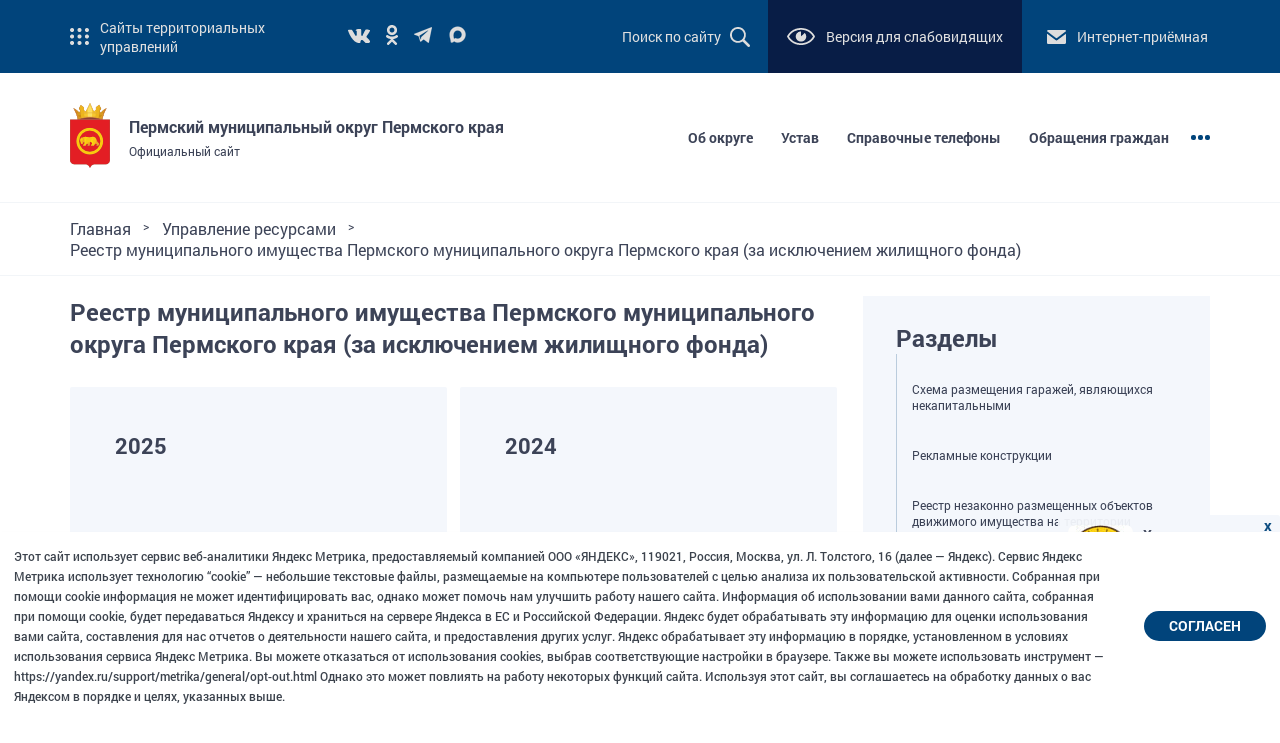

--- FILE ---
content_type: text/html; charset=UTF-8
request_url: https://permokrug.ru/folder-29694/
body_size: 64883
content:
<!DOCTYPE html>
<html lang="ru">

<head>
  <meta charset="utf-8">
<base href="https://permokrug.ru">
<!--
template: 50
id: 17471
parent: 11152
-->
<title>Реестр муниципального имущества Пермского муниципального округа Пермского края (за исключением жилищного фонда) | Пермский муниципальный округ Пермского края</title>
<meta name="description" content="Реестр муниципального имущества Пермского муниципального округа Пермского края (за исключением жилищного фонда)">
<meta name="keywords" content="Реестр муниципального имущества Пермского муниципального округа Пермского края (за исключением жилищного фонда)">
<!--base href="https://permraion.ru/" /-->
<link href="/app/css/snow.min.css" rel="stylesheet">

<!-- Yandex.Metrika counter -->
<script type="text/javascript" >
   (function(m,e,t,r,i,k,a){m[i]=m[i]||function(){(m[i].a=m[i].a||[]).push(arguments)};
   m[i].l=1*new Date();k=e.createElement(t),a=e.getElementsByTagName(t)[0],k.async=1,k.src=r,a.parentNode.insertBefore(k,a)})
   (window, document, "script", "https://mc.yandex.ru/metrika/tag.js", "ym");

   ym(46765884, "init", {
        clickmap:true,
        trackLinks:true,
        accurateTrackBounce:true,
        webvisor:true
   });
</script>
<noscript><div><img src="https://mc.yandex.ru/watch/46765884" style="position:absolute; left:-9999px;" alt="" /></div></noscript>
<!-- /Yandex.Metrika counter -->

<!--OpenGraph-->
<meta property="og:title" content="Реестр муниципального имущества Пермского муниципального округа Пермского края (за исключением жилищного фонда)"/>
<meta property="og:description" content="Реестр муниципального имущества Пермского муниципального округа Пермского края (за исключением жилищного фонда)"/>
<meta property="og:type" content="article"/>
<meta property="og:image" content="https://permokrug.ru/">
<meta property="og:url" content= "https://permokrug.ru/folder-29694/" />
<!--OpenGraph-->




	<meta http-equiv="X-UA-Compatible" content="IE=edge">
	<meta name="viewport" content="width=device-width, initial-scale=1, maximum-scale=1">

	

	<link rel="stylesheet" href="/app/libs/normalize.css">
	<link rel="stylesheet" href="/app/libs/slick/slick.css">
	
	<link rel="stylesheet" href="/app/libs/mmenu/mmenu.css">
	<link rel="stylesheet" href="/app/css/main.min.css?v=8">
	<link rel="stylesheet" href="/app/css/snow.min.css">
<link rel="stylesheet" href="/app/libs/fancybox/jquery.fancybox.min.css?v=2">
<style>

.folder-item{
    font-size:22px;
}
    .menuOther-nav ul li {
    
    padding-right: 5px;
}
.special .main-link span{
    background-color:#000 !important;
}

.special-color-2.special .main-link span{
    background-color:#FFF !important;
}
.special-font-size-3 .menuOther-nav ul{
    max-height: 1500px !important;
}
.special-font-size-2 .menuOther-nav ul{
    max-height: 1000px !important;
}

.special.special-font-family-1 .folder-item{
       font-size:22px  !important;
}
/*
.special.special-font-family-1 .breadCrumbs *{
    font-size:1.5rem !important;
}

*/
.special .folder-item:hover {
  border: 5px solid !important;
  transition:none;
}
.breadCrumbs{
    font-size:16px;
}
</style>


<!-- End head chunk -->
</head>

<body>

<div class="page">
    <!-- begin header chunk -->

<header class="header">
		<div class="wrapper">
			<div class="header-list">
				
				<div class="header-other header-flex"><img src="/app/img/header-icon-1.png" alt=""><span style="width:170px;">Сайты территориальных управлений</span></div>

                <!--start chunk miniInfo-->

        <div class="header__soc">
			<a href="https://vk.com/permraionpress" target="_blank" class="header__soc-item"><img src="/app/img/soc-1.png" alt=""></a>
		    <a href="https://ok.ru/permraionpress" target="_blank" class="header__soc-item"><img src="/app/img/soc-2.png" alt=""></a>
		    
			
			
			<a href="https://t.me/presspermraion" target="_blank" class="header__soc-item"><img src="/app/img/telegram.png" alt=""></a>
			<a href=https://max.ru/id5948066266_gos target="_blank" class="header__soc-item"><img src="/app/img/maxsss.png" alt=""></a>
		</div>


<!--end chunk miniInfo-->

				
				<div class="header-right">
    				<div class="header-search header-flex">
    					<span>Поиск по сайту</span>
    					<img src="/app/img/header-icon-4.png" alt="">
    					<div class="header__search">
    					    <form action="search/" class="search" method="get">
    						<div class="header__search-list">
    						    
                                  <input type="search" name="query"  placeholder="Введите запрос..." value="">
                                  <button class="header__search-btn" ></button>
                                		
    						</div>
    						</form>	
    					</div>
    				</div>
    				<div class="header-vision header-flex" id="specialButton"><img src="/app/img/header-icon-2.png" alt=""><span>Версия для слабовидящих</span></div>
    				<!--<a  href="internet-priemnaya/" class="header-callback header-flex"><img src="/app/img/header-icon-3.png" alt=""><span style="min-width: 133px">Интернет-приёмная</span></a>-->
                    <a  href="https://reception.permkrai.ru/" class="header-callback header-flex"><img src="/app/img/header-icon-3.png" alt=""><span style="min-width: 133px">Интернет-приёмная</span></a>
                </div>
			</div>
		</div>

</header>

<!-- end header chunk -->

	
<!-- start pageMenu -->
<div class="pageMenu">

    <!--start chunk menu-city-->
<div class="menuCity">
	<div class="menuCity-container">
	    <!--start chunk menuCity-nav.tpl-->
	<nav class="menuCity-nav">
				<ul>
				<li><a href="gamovskoe-tu/" target="_blank">Гамовское</a></li><li><a href="kondratovskoe-tu/" target="_blank">Кондратовское</a></li>
				</ul>
			</nav>

<!--end chunk menuCity-nav.tpl--><!--start chunk menuCity-nav.tpl-->
	<nav class="menuCity-nav">
				<ul>
				<li><a href="silvenskoe-tu/" target="_blank">Сылвенское</a></li><li><a href="kukushtanskoe-tu/" target="_blank">Кукуштанское</a></li>
				</ul>
			</nav>

<!--end chunk menuCity-nav.tpl--><!--start chunk menuCity-nav.tpl-->
	<nav class="menuCity-nav">
				<ul>
				<li><a href="kultaevskoe-tu/" target="_blank">Култаевское</a></li><li><a href="lobanovskoe-tu/" target="_blank">Лобановское</a></li>
				</ul>
			</nav>

<!--end chunk menuCity-nav.tpl--><!--start chunk menuCity-nav.tpl-->
	<nav class="menuCity-nav">
				<ul>
				<li><a href="ugovskoe-tu/" target="_blank">Юговское</a></li><li><a href="ugo-kamskoe-tu/" target="_blank">Юго-Камское</a></li>
				</ul>
			</nav>

<!--end chunk menuCity-nav.tpl--><!--start chunk menuCity-nav.tpl-->
	<nav class="menuCity-nav">
				<ul>
				<li><a href="ust-kachkinskoe/" target="_blank">Усть-Качкинское</a></li><li><a href="frolovskoe-tu/" target="_blank">Фроловское</a></li>
				</ul>
			</nav>

<!--end chunk menuCity-nav.tpl-->
	
	</div>
	<div class="menuCity-close"></div>
</div>
	
<!--end chunk menu-city--> 
	<!--start chunk main-menu-->
 <main class="main">
		<div class="wrapper">
			<div class="main-list">
				
				<div class="main__logo">
					<a href="/" class="main__logo-img"><img src="/app/img/logo.png" alt=""></a>
					<div class="main__logo-text">
						<div class="main__logo-title">Пермский муниципальный округ Пермского края</div>
						<div class="main__logo-subtitle">Официальный сайт</div>
					</div>
				</div>

				<div class="main-right">
					<nav class="main-nav">
					    <ul>
					        <!--start chunk menu-item.tpl-->
<li><a href="about/" >Об округе</a></li>
<!--end chunk menu-item.tpl-->
<!--start chunk menu-item.tpl-->
<li><a href="order/" >Устав</a></li>
<!--end chunk menu-item.tpl-->
<!--start chunk menu-item.tpl-->
<li><a href="rukovodstvo/" >Справочные телефоны</a></li>
<!--end chunk menu-item.tpl-->
<!--start chunk menu-item.tpl-->
<li><a href="menu/obrascheniya/" >Обращения граждан</a></li>
<!--end chunk menu-item.tpl-->
					    </ul>
					</nav>

					<div class="main-link">
						<span></span>
						<span></span>
						<span></span>
						<div class="menuOther">
							<nav class="menuOther-nav">
								<ul>
								<!--start chunk menu-item.tpl-->
<li><a href="niva-ezhenedelnaya-gazeta-permskogo-munitsipalnogo-okruga/" >«Нива» еженедельная газета Пермского муниципального округа</a></li>
<!--end chunk menu-item.tpl-->
<!--start chunk menu-item.tpl-->
<li><a href="social/safety/" >Безопасность</a></li>
<!--end chunk menu-item.tpl-->
<!--start chunk menu-item.tpl-->
<li><a href="budget/" >Бюджет</a></li>
<!--end chunk menu-item.tpl-->
<!--start chunk menu-item.tpl-->
<li><a href="voennyij-komissariat-permskogo-rajona/" >Военный комиссариат Пермского района</a></li>
<!--end chunk menu-item.tpl-->
<!--start chunk menu-item.tpl-->
<li><a href="vpn-2020/" >ВПН-2020</a></li>
<!--end chunk menu-item.tpl-->
<!--start chunk menu-item.tpl-->
<li><a href="elections/" >Выборы</a></li>
<!--end chunk menu-item.tpl-->
<!--start chunk menu-item.tpl-->
<li><a href="god-semi/" >Год семьи</a></li>
<!--end chunk menu-item.tpl-->
<!--start chunk menu-item.tpl-->
<li><a href="god-traditsij/" >Год традиций</a></li>
<!--end chunk menu-item.tpl-->
<!--start chunk menu-item.tpl-->
<li><a href="build/" >Градостроительство</a></li>
<!--end chunk menu-item.tpl-->
<!--start chunk menu-item.tpl-->
<li><a href="dostupnaya-sreda/" >Доступная среда</a></li>
<!--end chunk menu-item.tpl-->
<!--start chunk menu-item.tpl-->
<li><a href="https://duma.permokrug.ru/"  target="_blank" >Дума МО</a></li>
<!--end chunk menu-item.tpl-->
<!--start chunk menu-item.tpl-->
<li><a href="zempl/" >Земельные платежи</a></li>
<!--end chunk menu-item.tpl-->
<!--start chunk menu-item.tpl-->
<li><a href="https://permokrug.ru/trebovaniya-i-usloviya-predostavleniya-zemelnyikh-uchastkov-dlya-meditsinskikh-rabotnikov-i-rabotnikov-obrazovaniya/"  target="_blank" >Земля для медицинских работников и работников образования</a></li>
<!--end chunk menu-item.tpl-->
<!--start chunk menu-item.tpl-->
<li><a href="https://permokrug.ru/trebovaniya-i-usloviya-predostavleniya-zemelnyikh-uchastkov-dlya-mnogodetnyikh/"  target="_blank" >Земля для многодетных</a></li>
<!--end chunk menu-item.tpl-->
<!--start chunk menu-item.tpl-->
<li><a href="https://permokrug.ru/trebovaniya-i-usloviya-predostavleniya-zemelnyh-uchastkov-dlya-uchastnikov-svo/"  target="_blank" >Земля для участников специальной военной операции</a></li>
<!--end chunk menu-item.tpl-->
<!--start chunk menu-item.tpl-->
<li><a href="https://zemsobr.permraion.ru/"  target="_blank" >Земское собрание, КСП (Архив)</a></li>
<!--end chunk menu-item.tpl-->
<!--start chunk menu-item.tpl-->
<li><a href="menu/zo/" >Знак отличия «Гордость Пермского края»</a></li>
<!--end chunk menu-item.tpl-->
<!--start chunk menu-item.tpl-->
<li><a href="imushhestvennaya-podderzhka-subektov-msp/" >Имущественная поддержка</a></li>
<!--end chunk menu-item.tpl-->
<!--start chunk menu-item.tpl-->
<li><a href="http://invest.permraion.ru/"  target="_blank" >Инвестиционный портал</a></li>
<!--end chunk menu-item.tpl-->
<!--start chunk menu-item.tpl-->
<li><a href="menu/ib/" >Инициативное бюджетирование</a></li>
<!--end chunk menu-item.tpl-->
<!--start chunk menu-item.tpl-->
<li><a href="initsiativnyie-proektyi/" >Инициативные проекты</a></li>
<!--end chunk menu-item.tpl-->
<!--start chunk menu-item.tpl-->
<li><a href="kp/proverki/" >Информация о проверках</a></li>
<!--end chunk menu-item.tpl-->
<!--start chunk menu-item.tpl-->
<li><a href="kp/" >Кадровая политика</a></li>
<!--end chunk menu-item.tpl-->
<!--start chunk menu-item.tpl-->
<li><a href="kontrol/" >Контроль в сфере закупок</a></li>
<!--end chunk menu-item.tpl-->
<!--start chunk menu-item.tpl-->
<li><a href="lto/" >Легализация трудовых отношений</a></li>
<!--end chunk menu-item.tpl-->
<!--start chunk menu-item.tpl-->
<li><a href="economic/b2b/" >Малое и среднее предпринимательство</a></li>
<!--end chunk menu-item.tpl-->
<!--start chunk menu-item.tpl-->
<li><a href="munitsipalnoe-avtonomnoe-uchrezhdenie-«ritual»/" >Муниципальное автономное учреждение «Ритуал»</a></li>
<!--end chunk menu-item.tpl-->
<!--start chunk menu-item.tpl-->
<li><a href="menu/munuslugi/" >Муниципальные услуги</a></li>
<!--end chunk menu-item.tpl-->
<!--start chunk menu-item.tpl-->
<li><a href="mun_order/docs/"  target="_blank" >Муниципальный заказ</a></li>
<!--end chunk menu-item.tpl-->
<!--start chunk menu-item.tpl-->
<li><a href="munitsipalnyij-kontrol/" >Муниципальный контроль</a></li>
<!--end chunk menu-item.tpl-->
<!--start chunk menu-item.tpl-->
<li><a href="menu/nacproekt/" >Национальные проекты</a></li>
<!--end chunk menu-item.tpl-->
<!--start chunk menu-item.tpl-->
<li><a href="menu/ocenka/" >Независимая оценка качества оказания услуг</a></li>
<!--end chunk menu-item.tpl-->
<!--start chunk menu-item.tpl-->
<li><a href="about/" >Об округе</a></li>
<!--end chunk menu-item.tpl-->
<!--start chunk menu-item.tpl-->
<li><a href="obsv/" >Обратная связь</a></li>
<!--end chunk menu-item.tpl-->
<!--start chunk menu-item.tpl-->
<li><a href="menu/obrascheniya/" >Обращения граждан</a></li>
<!--end chunk menu-item.tpl-->
<!--start chunk menu-item.tpl-->
<li><a href="menu/op/" >Общественная палата</a></li>
<!--end chunk menu-item.tpl-->
<!--start chunk menu-item.tpl-->
<li><a href="organizatsii-kulturyi-sporta-i-dopobrazovaniya/" >Организации культуры, спорта и допобразования</a></li>
<!--end chunk menu-item.tpl-->
<!--start chunk menu-item.tpl-->
<li><a href="otdel-mvd-rossii-«permskij»/" >Отдел МВД России «Пермский»</a></li>
<!--end chunk menu-item.tpl-->
<!--start chunk menu-item.tpl-->
<li><a href="/ofitsialnaya-informatsiya-o-publichnyikh-slushaniyakh"  target="_blank" >Официальная информация о публичных слушаниях</a></li>
<!--end chunk menu-item.tpl-->
<!--start chunk menu-item.tpl-->
<li><a href="of_docs/" >Официальные документы</a></li>
<!--end chunk menu-item.tpl-->
<!--start chunk menu-item.tpl-->
<li><a href="menu/ecology/" >Охрана окружающей среды</a></li>
<!--end chunk menu-item.tpl-->
<!--start chunk menu-item.tpl-->
<li><a href="http://orv.permraion.ru/pages/view/index/"  target="_blank" >Оценка регулирующего воздействия проектов нормативных правовых актов</a></li>
<!--end chunk menu-item.tpl-->
<!--start chunk menu-item.tpl-->
<li><a href="podgotovka-k-osenne-zimnemu-periodu-2025-2026-gg/" >Подготовка к осенне-зимнему периоду 2025-2026 гг.</a></li>
<!--end chunk menu-item.tpl-->
<!--start chunk menu-item.tpl-->
<li><a href="podderzhka-sotsialno-orientirovannyikh-nekommercheskikh-organizatsij/" >Поддержка социально ориентированных некоммерческих организаций</a></li>
<!--end chunk menu-item.tpl-->
<!--start chunk menu-item.tpl-->
<li><a href="pomoshch-zdes/" >Помощь здесь</a></li>
<!--end chunk menu-item.tpl-->
<!--start chunk menu-item.tpl-->
<li><a href="mnogodet/" >Предоставление земельных участков льготным категориям граждан</a></li>
<!--end chunk menu-item.tpl-->
<!--start chunk menu-item.tpl-->
<li><a href="kp/prk/" >Противодействие коррупции</a></li>
<!--end chunk menu-item.tpl-->
<!--start chunk menu-item.tpl-->
<li><a href="ublichnyie-slushaniya-i-obshhestvennyie-obsuzhdeniya/" >Публичные слушания и Общественные обсуждения</a></li>
<!--end chunk menu-item.tpl-->
<!--start chunk menu-item.tpl-->
<li><a href="menu/rk/" >Развитие конкуренции. Антимонопольный комплаенс</a></li>
<!--end chunk menu-item.tpl-->
<!--start chunk menu-item.tpl-->
<li><a href="rosreestr/" >Регистрация прав на недвижимость</a></li>
<!--end chunk menu-item.tpl-->
<!--start chunk menu-item.tpl-->
<li><a href="menu/rknd/" >Реформа контрольно-надзорной деятельности</a></li>
<!--end chunk menu-item.tpl-->
<!--start chunk menu-item.tpl-->
<li><a href="sh/" >Сельское хозяйство</a></li>
<!--end chunk menu-item.tpl-->
<!--start chunk menu-item.tpl-->
<li><a href="social/health/"  target="_blank" >Социальная политика</a></li>
<!--end chunk menu-item.tpl-->
<!--start chunk menu-item.tpl-->
<li><a href="spiski-kandidatov-v-prisyazhnyie-zasedateli/" >Списки кандидатов в присяжные заседатели</a></li>
<!--end chunk menu-item.tpl-->
<!--start chunk menu-item.tpl-->
<li><a href="menu/strategiya/" >Стратегия</a></li>
<!--end chunk menu-item.tpl-->
<!--start chunk menu-item.tpl-->
<li><a href="struk/management/"  target="_blank" >Структура управления</a></li>
<!--end chunk menu-item.tpl-->
<!--start chunk menu-item.tpl-->
<li><a href="auction/" >Торговая площадка - аукционы: земля имущество</a></li>
<!--end chunk menu-item.tpl-->
<!--start chunk menu-item.tpl-->
<li><a href="transport/" >Транспорт</a></li>
<!--end chunk menu-item.tpl-->
<!--start chunk menu-item.tpl-->
<li><a href="turizm/" >Туризм</a></li>
<!--end chunk menu-item.tpl-->
<!--start chunk menu-item.tpl-->
<li><a href="ukreplenie-mezhnatsionalnogo-i-mezhkonfessionalnogo-soglasiya/" >Укрепление межнационального и межконфессионального согласия</a></li>
<!--end chunk menu-item.tpl-->
<!--start chunk menu-item.tpl-->
<li><a href="menu/ozh/" >Управление жилищно-коммунального хозяйства</a></li>
<!--end chunk menu-item.tpl-->
<!--start chunk menu-item.tpl-->
<li><a href="/razvitie-infrastruktury"  target="_blank" >Управление по развитию инфраструктуры администрации Пермского муниципального округа</a></li>
<!--end chunk menu-item.tpl-->
<!--start chunk menu-item.tpl-->
<li><a href="menu/uprres/" >Управление ресурсами</a></li>
<!--end chunk menu-item.tpl-->
<!--start chunk menu-item.tpl-->
<li><a href="upravlenie-sotsialnogo-razvitiya/" >Управление социального развития</a></li>
<!--end chunk menu-item.tpl-->
<!--start chunk menu-item.tpl-->
<li><a href="http://permkrai.ru/program/"  target="_blank" >Управляем вместе</a></li>
<!--end chunk menu-item.tpl-->
<!--start chunk menu-item.tpl-->
<li><a href="finansovaya-i-pravovaya-gramotnost/" >Финансовая и правовая грамотность</a></li>
<!--end chunk menu-item.tpl-->
<!--start chunk menu-item.tpl-->
<li><a href="menu/fsgs/" >Формирование современной городской среды</a></li>
<!--end chunk menu-item.tpl-->
<!--start chunk menu-item.tpl-->
<li><a href="economic/" >Экономика</a></li>
<!--end chunk menu-item.tpl-->
								</ul>
							</nav>
						</div>
					</div>

				</div>
				<a href="#menu" class="main-hamburger">
					<span></span>
					<span></span>
					<span></span>
				</a>

			</div>
		</div>
	</main>
<!--end chunk main-menu-->
	<!-- begin breadcrumbs chunk -->
<div class="breadCrumbs">
		<div class="wrapper">
			<ul><li><a href="glavnaya/">Главная</a></li>
<li itemscope itemtype="http://data-vocabulary.org/Breadcrumb"><a href="folder-29692/" itemprop="url"><span itemprop="title">Управление ресурсами</span></a></li>
<li>Реестр муниципального имущества Пермского муниципального округа Пермского края (за исключением жилищного фонда)</li></ul>
		</div>
	</div>
	<div class="mini-info" style="background-color:#f4f7fc;">
	    <div class="wrapper">
	        <div style="display: flex;align-items: center;padding: 7px 0;">
	            
        
                <!--start chunk currencyOther.tpl-->
    <p style="margin: 0 20px;font-size: 12px;line-height: 18px;color: #01447b;">&#36;76.04</p>
    <p style="margin-bottom:0;font-size: 12px;line-height: 18px;color: #01447b;">&euro;88.79</p>
<!--end chunk currencyOther.tpl-->
	        </div>
	    </div>
	</div>
    
<!-- end breadcrumbs chunk -->

	<section class="pageNews pagePadding">
		<div class="wrapper">

			<div class="pageFlex">

				<div class="pageFlex-left">
				   <h1 class="titleArrow">Реестр муниципального имущества Пермского муниципального округа Пермского края (за исключением жилищного фонда)</h1>
					<div class="folder">
					     <!--start chunk folder-item.tpl-->
	<a href="munimuschestvo2025/" class="folder-item">2025</a>
<!--end chunk folder-item.tpl-->
<!--start chunk folder-item.tpl-->
	<a href="reestri2024/" class="folder-item">2024</a>
<!--end chunk folder-item.tpl-->
<!--start chunk folder-item.tpl-->
	<a href="reestr2023/" class="folder-item">2023</a>
<!--end chunk folder-item.tpl-->
<!--start chunk folder-item.tpl-->
	<a href="reestr2022/" class="folder-item">2022</a>
<!--end chunk folder-item.tpl-->
<!--start chunk folder-item.tpl-->
	<a href="reestr2021/" class="folder-item">2021</a>
<!--end chunk folder-item.tpl-->
<!--start chunk folder-item.tpl-->
	<a href="reestr2020/" class="folder-item">2020</a>
<!--end chunk folder-item.tpl-->
<!--start chunk folder-item.tpl-->
	<a href="reestr2019/" class="folder-item">2019</a>
<!--end chunk folder-item.tpl-->
<!--start chunk folder-item.tpl-->
	<a href="reestr2018/" class="folder-item">2018</a>
<!--end chunk folder-item.tpl-->
<!--start chunk folder-item.tpl-->
	<a href="reestr2017/" class="folder-item">2017</a>
<!--end chunk folder-item.tpl-->
<!--start chunk folder-item.tpl-->
	<a href="reestr2016/" class="folder-item">2016</a>
<!--end chunk folder-item.tpl-->
					</div>
					
					
					
				  <!--start chunk share-->
	<div class="share">
						<div class="share-text">Поделиться</div>
						<script src="https://yastatic.net/es5-shims/0.0.2/es5-shims.min.js"></script>
<script src="https://yastatic.net/share2/share.js"></script>
<div class="ya-share2" data-services="vkontakte,odnoklassniki,moimir,viber,whatsapp"></div>

					
					</div>
<!--end chunk share-->
				</div>

				<div class="pageFlex-right">
				    
					<nav class="pageFlex-nav">
						<div class="pageFlex__news-title">Разделы</div>
						<ul class=""><li class="first"><a href="shemarazmgar/" >Схема размещения гаражей, являющихся некапитальными</a></li><li><a href="reklamnyie-konstruktsii/" >Рекламные конструкции</a></li><li><a href="folder-32418/" >Реестр незаконно размещенных объектов движимого имущества на территории Пермского муниципального округа Пермского края</a></li><li><a href="reestr-munitsipalnoj-sobstvennosti-(zhilishhnyij-fond)-permskogo-munitsipalnogo-okruga-permskogo-kraya/" >Реестр муниципальной собственности (Жилищный фонд) Пермского муниципального округа Пермского края</a></li><li class="active"><a href="folder-29694/" >Реестр муниципального имущества Пермского муниципального округа Пермского края (за исключением жилищного фонда)</a></li><li><a href="folder-28163/" >НПА Кадры Архив</a></li><li><a href="folder-34447/" >Нестационарные торговые объекты</a></li><li><a href="folder-29965/" >Муниципальный Земельный контроль</a></li><li><a href="folder-36408/" >Муниципальная программа «Управление земельными ресурсами и имуществом Пермского муниципального района на 2021–2030 годы»</a></li><li><a href="folder-29998/" >Муниципальная программа «Управление земельными ресурсами и имуществом Пермского муниципального района на 2016–2020 годы»</a></li><li><a href="munitsipalnaya-programma-«upravlenie-zemelnyimi-resursami-i-imushhestvom-permskogo-munitsipalnogo-okruga»/" >Муниципальная программа «Управление земельными ресурсами и имуществом Пермского муниципального округа»</a></li><li><a href="folder-32346/" >Концессия</a></li><li><a href="folder-32242/" >Комплексные кадастровые работы</a></li><li><a href="zemelnyie-doli/" >Земельные доли</a></li><li class="last"><a href="dachnaya-amnistiya/" >Дачная амнистия</a></li></ul>
					</nav>
					<div class="pageFlex-banners" style="display:none;">
						<a href="#" class="pageFlex-banner"><img src="/app/img/banner-2.png" alt=""></a>						
					</div>
				</div>

			</div>

		</div>
	</section>

	
	
    <!--start chunk partners-->
<section class="partners">
		<div class="wrapper">
			<!--<h2 class="partners-title">Наши партнеры</h2>-->
			<h2 class="partners-title">Полезные ссылки</h2>
			<div class="partners-slider">
			    <div class="partners-slide"><a href="/rosreestr" target="_blank" class="partners-item"><img src="app/img/rosreestr.jpg" alt=""></a></div><div class="partners-slide"><a href="https://vmeste.permkrai.ru/" target="_blank" class="partners-item"><img src="app/img/Upravlyaem_vmeste.jpg" alt=""></a></div><div class="partners-slide"><a href="http://kontroluslug.permkrai.ru/" target="_blank" class="partners-item"><img src="app/img/partners/kontroluslug-200x50.jpg" alt=""></a></div><div class="partners-slide"><a href="https://www.investinperm.ru/" target="_blank" class="partners-item"><img src="app/img/partners/air.jpg" alt=""></a></div><div class="partners-slide"><a href="https://gossluzhba.gov.ru/" target="_blank" class="partners-item"><img src="app/img/gossluzhba.jpg" alt=""></a></div><div class="partners-slide"><a href="http://arhivpr.ru/" target="_blank" class="partners-item"><img src="app/img/partners/arhiv.jpg" alt=""></a></div><div class="partners-slide"><a href="https://www.gosuslugi.ru/" target="_blank" class="partners-item"><img src="app/img/partners/banner_pgu_245x97.jpg" alt=""></a></div><div class="partners-slide"><a href="https://xn----jtbvjabi6b9c.xn--p1ai/" target="_blank" class="partners-item"><img src="/app/img/partners-5.png" alt=""></a></div><div class="partners-slide"><a href="https://msppk.ru" target="_blank" class="partners-item"><img src="app/img/mybusines.jpg" alt=""></a></div><div class="partners-slide"><a href="https://59.rkn.gov.ru/directions/control/p18626/%D1%8018627/" target="_blank" class="partners-item"><img src="app/img/partners/Banner_PD.jpg" alt=""></a></div><div class="partners-slide"><a href="https://xn--90aivcdt6dxbc.xn--p1ai/" target="_blank" class="partners-item"><img src="app/img/partners/obyasnyaem-rf.jpg" alt=""></a></div><div class="partners-slide"><a href="https://gazetaniva-perm.ru/" target="_blank" class="partners-item"><img src="app/img/partners/g_niva.jpg" alt=""></a></div><div class="partners-slide"><a href="http://pfo.gov.ru/" target="_blank" class="partners-item"><img src="app/img/partners/icon.jpg" alt=""></a></div><div class="partners-slide"><a href="https://economy.permkrai.ru/razvitie-konkurentsii/razvitie-konkurentsii" target="_blank" class="partners-item"><img src="app/img/partners/konksred.png" alt=""></a></div><div class="partners-slide"><a href="http://xn--d1acvbeii0a3f.xn--p1ai/" target="_blank" class="partners-item"><img src="app/img/partners/logo.png" alt=""></a></div><div class="partners-slide"><a href="https://59.mchs.gov.ru/" target="_blank" class="partners-item"><img src="app/img/partners/mchs1.jpg" alt=""></a></div><div class="partners-slide"><a href="http://mtb.permkrai.ru/" target="_blank" class="partners-item"><img src="app/img/partners/mtb.png" alt=""></a></div><div class="partners-slide"><a href="http://museum.permraion.ru/" target="_blank" class="partners-item"><img src="app/img/partners/museum.jpg" alt=""></a></div><div class="partners-slide"><a href="https://59.xn--b1aew.xn--p1ai/" target="_blank" class="partners-item"><img src="app/img/partners/mvd.jpg" alt=""></a></div><div class="partners-slide"><a href="http://nac.gov.ru/" target="_blank" class="partners-item"><img src="app/img/partners/nac.png" alt=""></a></div><div class="partners-slide"><a href="http://www.pkovoi.ru/" target="_blank" class="partners-item"><img src="app/img/partners/pkovoi.png" alt=""></a></div><div class="partners-slide"><a href="https://pravovsem59.ru/" target="_blank" class="partners-item"><img src="app/img/partners/pravovsem59.jpg" alt=""></a></div><div class="partners-slide"><a href="https://perm.rtrs.ru/" target="_blank" class="partners-item"><img src="app/img/partners/rtrs.jpg" alt=""></a></div><div class="partners-slide"><a href="https://www.business-class.pro/" target="_blank" class="partners-item"><img src="app/img/partners/sbgs.jpg" alt=""></a></div><div class="partners-slide"><a href="http://permsovet.ru/" target="_blank" class="partners-item"><img src="app/img/partners/smo.jpg" alt=""></a></div><div class="partners-slide"><a href="http://minsoc.permkrai.ru/sluzhba-sotsialnykh-uchastkovykh/" target="_blank" class="partners-item"><img src="app/img/partners/ssu.jpg" alt=""></a></div><div class="partners-slide"><a href="https://permstat.gks.ru/" target="_blank" class="partners-item"><img src="app/img/partners/stat.jpg" alt=""></a></div><div class="partners-slide"><a href="https://www.torgi.gov.ru/" target="_blank" class="partners-item"><img src="app/img/partners/torgl.jpg" alt=""></a></div><div class="partners-slide"><a href="http://tubdisp.medicalperm.ru/" target="_blank" class="partners-item"><img src="app/img/partners/vazab.gif" alt=""></a></div><div class="partners-slide"><a href="https://www.ya-roditel.ru/" target="_blank" class="partners-item"><img src="app/img/partners/yars.gif" alt=""></a></div><div class="partners-slide"><a href="http://zhit-vmeste.ru/ " target="_blank" class="partners-item"><img src="app/img/partners/dostupnayasreda.jpg" alt=""></a></div><div class="partners-slide"><a href="https://xn--2020-k4dg3e.xn--p1ai/" target="_blank" class="partners-item"><img src="app/img/partners/6qbu6s28rKs.jpg" alt=""></a></div><div class="partners-slide"><a href="https://мсп.рф/?utm_source=banner&utm_medium=permskij_kraj&utm_campaign=banner_na_glavnoi" target="_blank" class="partners-item"><img src="app/img/partners/cifr_platf_msp.jpg" alt=""></a></div><div class="partners-slide"><a href="https://vk.com/detiprotectionpermkrai" target="_blank" class="partners-item"><img src="app/img/partners/kdn.jpg" alt=""></a></div><div class="partners-slide"><a href="/rospotrebnadzor/" target="_blank" class="partners-item"><img src="app/img/rospotrebnadzor.png" alt=""></a></div><div class="partners-slide"><a href="https://www.takzdorovo.ru/" target="_blank" class="partners-item"><img src="app/img/minzdrav.png" alt=""></a></div><div class="partners-slide"><a href="" target="_blank" class="partners-item"><img src="app/img/sliderhome/zima_pmr2.jpg" alt=""></a></div>
			</div>
		</div>
	</section>
<!--end chunk partners-->
	<!-- begin footer chunk -->

	<footer class="footer">
		<div class="wrapper">

			<div class="footer-list">
			    <!--start chunk footer-nav.tpl-->
<nav class="footer-nav">
					<div class="footer-nav-title">Градостроительство</div>
					<ul>
					   <!--start chunk menu-item.tpl-->
<li><a href="build/stp/" >Схема территориального планирования</a></li>
<!--end chunk menu-item.tpl-->
<!--start chunk menu-item.tpl-->
<li><a href="build/gpp/" >Генеральные планы</a></li>
<!--end chunk menu-item.tpl-->
<!--start chunk menu-item.tpl-->
<li><a href="build/pzz/" >Правила землепользования и застройки</a></li>
<!--end chunk menu-item.tpl-->
<!--start chunk menu-item.tpl-->
<li><a href="build/igo/" >Информация для граждан и организаций</a></li>
<!--end chunk menu-item.tpl-->
					</ul>
				</nav>
				
<!--end chunk footer-nav.tpl--><!--start chunk footer-nav.tpl-->
<nav class="footer-nav">
					<div class="footer-nav-title">Официальные документы</div>
					<ul>
					   <!--start chunk menu-item.tpl-->
<li><a href="folder-15887/" >Постановления администрации Пермского муниципального района</a></li>
<!--end chunk menu-item.tpl-->
<!--start chunk menu-item.tpl-->
<li><a href="folder-15912/" >Распоряжения администрации Пермского муниципального района</a></li>
<!--end chunk menu-item.tpl-->
<!--start chunk menu-item.tpl-->
<li><a href="folder-27193/" >Опросы граждан</a></li>
<!--end chunk menu-item.tpl-->
<!--start chunk menu-item.tpl-->
<li><a href="folder-35115/" >Общественные обсуждения</a></li>
<!--end chunk menu-item.tpl-->
					</ul>
				</nav>
				
<!--end chunk footer-nav.tpl--><!--start chunk footer-nav.tpl-->
<nav class="footer-nav">
					<div class="footer-nav-title">Кадровая политика</div>
					<ul>
					   <!--start chunk menu-item.tpl-->
<li><a href="kp/ms/" >Муниципальная служба</a></li>
<!--end chunk menu-item.tpl-->
<!--start chunk menu-item.tpl-->
<li><a href="kp/kem/" >Квалификационный экзамен муниципальных служащих</a></li>
<!--end chunk menu-item.tpl-->
<!--start chunk menu-item.tpl-->
<li><a href="kp/fr/" >Формирование резерва</a></li>
<!--end chunk menu-item.tpl-->
<!--start chunk menu-item.tpl-->
<li><a href="kp/kd/" >Конкурсы на замещение вакантных должностей</a></li>
<!--end chunk menu-item.tpl-->
					</ul>
				</nav>
				
<!--end chunk footer-nav.tpl--><!--start chunk footer-nav.tpl-->
<nav class="footer-nav">
					<div class="footer-nav-title">Противодействие коррупции</div>
					<ul>
					   <!--start chunk menu-item.tpl-->
<li><a href="kp/prk/npa/" >Нормативные правовые акты в сфере противодействия коррупции</a></li>
<!--end chunk menu-item.tpl-->
<!--start chunk menu-item.tpl-->
<li><a href="kp/prk/ae/" >Антикоррупционная экспертиза</a></li>
<!--end chunk menu-item.tpl-->
<!--start chunk menu-item.tpl-->
<li><a href="kp/prk/os/" >Обратная связь для сообщений о фактах коррупции</a></li>
<!--end chunk menu-item.tpl-->
					</ul>
				</nav>
				
<!--end chunk footer-nav.tpl-->
			</div>

			<div class="footer__soc">
				<a href="https://vk.com/permraionpress" target="_blank" class="footer__soc-item"><img src="/app/img/soc-1.png" alt=""></a>
				<a href="https://ok.ru/permraionpress" target="_blank" class="footer__soc-item"><img src="/app/img/soc-2.png" alt=""></a>
		    <!--<a href="" target="_blank" class="footer__soc-item"><img src="/app/img/soc-3.png" alt=""></a>-->
			<!--<a href="" target="_blank" class="footer__soc-item"><img src="/app/img/viber.png" alt=""></a>-->
			<!--<a href="" target="_blank" class="footer__soc-item"><img src="/app/img/tiktok.png" alt=""></a>-->
				<a href="https://t.me/presspermraion" target="_blank" class="footer__soc-item"><img src="/app/img/telegram.png" alt=""></a>
				<a href=https://max.ru/id5948066266_gos target="_blank" class="footer__soc-item"><img src="/app/img/maxsss.png" alt=""></a>
			</div>

			<div class="footer-bottom">

				<div class="footer-left">
					<div class="footer__logo">
						<a href="/" class="footer__logo-img"><img src="/app/img/logo.png" alt=""></a>
						<div class="footer__logo-text">Администрация Пермского муниципального округа Пермского края</div>
					</div>
					<div class="footer-address"><span>614065, г. Пермь, ул. Верхне-Муллинская, 71<br>
					E-mail: <a href="mailto:administration@permsky.permkrai.ru" style="color: white">administration@permsky.permkrai.ru</a></span></div>
					<a href="https://praweb.ru" target="_blank" class="footer-developer"><img src="/app/img/developer.png" alt=""></a>
					<a>&nbsp;&nbsp;&nbsp;</a>
				</div>

				<div class="footer-text">
				   <p>При публикации материалов сайта ссылка на источник обязательна.<br />Средство массовой информации «Пермский муниципальный округ Пермского края» <a href="http://www.permokrug.ru">www.permokrug.ru</a><br /> Главный редактор - Генкин Дмитрий Григорьевич, номер телефона: + 7 (342) 296-22-30<br />Адрес редакции: 614065, Пермский край, г. Пермь, ул. Верхне-Муллинская, 71.<br />Электронная почта <a href="mailto:press@permsky.permkrai.ru">press@permsky.permkrai.ru</a> <br />Учредитель – Администрация Пермского муниципального округа Пермского края<br />Регистрирующий орган – Федеральная служба по надзору в сфере связи, информационных технологий и массовых коммуникаций<br />Номер реестровой записи Роскомнадзора – серия Эл №ФС77-86708<br />Дата регистрации 05 февраля 2024 г.<br />16+</p>
				</div>
				
				<div class="footer-mobile">
					<a href="https://praweb.ru" target="_blank" class="footer-developer"><img src="/app/img/developer.png" alt=""></a>
					
				</div>
			</div>
		</div>
		<div id="back-top">
		    <a href="#top"><img src="app/img/up.png" alt=""></a>
		</div>
	</footer>




<!-- end footer chunk -->
	<div class="mini-modal-small" data-show="hide">
    <div class="mini-modal-left"><img src="/assets/cache_image/app/img/kuw7_40x0_6cb.jpg" alt=""></div>
    <div class="mini-modal-right">
        <p class="text" style="margin-bottom:0;">Хотите стать финансово грамотными?</p>
    </div>
</div>

<div class="mini-modal" data-show="show">
    <a href="https://fincult.info/" target="_blank"><div class="mini-modal-left"><img src="/assets/cache_image/app/img/kuw7_65x0_188.jpg" alt=""></div></a>
    <div class="mini-modal-right">
        <a class="link" href="https://fincult.info/" target="_blank"><p class="text" style="margin-bottom:0;">Хотите стать финансово грамотными?</p></a>
        <a href="https://fincult.info/" target="_blank">Подробнее ></a>
    </div>
    <div class="close">x</div>
</div>





</div>
<!-- end pageMenu -->

</div>
<!-- end page -->


<!-- Мобильное меню -->
<!--start chunk mobileMenu-->
	<div id="menu">
		<ul>
		<!--start chunk menu-item.tpl-->
<li><a href="about/" >Об округе</a></li>
<!--end chunk menu-item.tpl-->
<!--start chunk menu-item.tpl-->
<li><a href="order/" >Устав</a></li>
<!--end chunk menu-item.tpl-->
<!--start chunk menu-item.tpl-->
<li><a href="rukovodstvo/" >Справочные телефоны</a></li>
<!--end chunk menu-item.tpl-->
<!--start chunk menu-item.tpl-->
<li><a href="economic/b2b/" >Малое и среднее предпринимательство</a></li>
<!--end chunk menu-item.tpl-->
		<!--start chunk menu-item.tpl-->
<li><a href="niva-ezhenedelnaya-gazeta-permskogo-munitsipalnogo-okruga/" >«Нива» еженедельная газета Пермского муниципального округа</a></li>
<!--end chunk menu-item.tpl-->
<!--start chunk menu-item.tpl-->
<li><a href="social/safety/" >Безопасность</a></li>
<!--end chunk menu-item.tpl-->
<!--start chunk menu-item.tpl-->
<li><a href="budget/" >Бюджет</a></li>
<!--end chunk menu-item.tpl-->
<!--start chunk menu-item.tpl-->
<li><a href="voennyij-komissariat-permskogo-rajona/" >Военный комиссариат Пермского района</a></li>
<!--end chunk menu-item.tpl-->
<!--start chunk menu-item.tpl-->
<li><a href="vpn-2020/" >ВПН-2020</a></li>
<!--end chunk menu-item.tpl-->
<!--start chunk menu-item.tpl-->
<li><a href="elections/" >Выборы</a></li>
<!--end chunk menu-item.tpl-->
<!--start chunk menu-item.tpl-->
<li><a href="god-semi/" >Год семьи</a></li>
<!--end chunk menu-item.tpl-->
<!--start chunk menu-item.tpl-->
<li><a href="god-traditsij/" >Год традиций</a></li>
<!--end chunk menu-item.tpl-->
<!--start chunk menu-item.tpl-->
<li><a href="build/" >Градостроительство</a></li>
<!--end chunk menu-item.tpl-->
<!--start chunk menu-item.tpl-->
<li><a href="dostupnaya-sreda/" >Доступная среда</a></li>
<!--end chunk menu-item.tpl-->
<!--start chunk menu-item.tpl-->
<li><a href="https://duma.permokrug.ru/"  target="_blank" >Дума МО</a></li>
<!--end chunk menu-item.tpl-->
<!--start chunk menu-item.tpl-->
<li><a href="zempl/" >Земельные платежи</a></li>
<!--end chunk menu-item.tpl-->
<!--start chunk menu-item.tpl-->
<li><a href="https://permokrug.ru/trebovaniya-i-usloviya-predostavleniya-zemelnyikh-uchastkov-dlya-meditsinskikh-rabotnikov-i-rabotnikov-obrazovaniya/"  target="_blank" >Земля для медицинских работников и работников образования</a></li>
<!--end chunk menu-item.tpl-->
<!--start chunk menu-item.tpl-->
<li><a href="https://permokrug.ru/trebovaniya-i-usloviya-predostavleniya-zemelnyikh-uchastkov-dlya-mnogodetnyikh/"  target="_blank" >Земля для многодетных</a></li>
<!--end chunk menu-item.tpl-->
<!--start chunk menu-item.tpl-->
<li><a href="https://permokrug.ru/trebovaniya-i-usloviya-predostavleniya-zemelnyh-uchastkov-dlya-uchastnikov-svo/"  target="_blank" >Земля для участников специальной военной операции</a></li>
<!--end chunk menu-item.tpl-->
<!--start chunk menu-item.tpl-->
<li><a href="https://zemsobr.permraion.ru/"  target="_blank" >Земское собрание, КСП (Архив)</a></li>
<!--end chunk menu-item.tpl-->
<!--start chunk menu-item.tpl-->
<li><a href="menu/zo/" >Знак отличия «Гордость Пермского края»</a></li>
<!--end chunk menu-item.tpl-->
<!--start chunk menu-item.tpl-->
<li><a href="imushhestvennaya-podderzhka-subektov-msp/" >Имущественная поддержка</a></li>
<!--end chunk menu-item.tpl-->
<!--start chunk menu-item.tpl-->
<li><a href="http://invest.permraion.ru/"  target="_blank" >Инвестиционный портал</a></li>
<!--end chunk menu-item.tpl-->
<!--start chunk menu-item.tpl-->
<li><a href="menu/ib/" >Инициативное бюджетирование</a></li>
<!--end chunk menu-item.tpl-->
<!--start chunk menu-item.tpl-->
<li><a href="initsiativnyie-proektyi/" >Инициативные проекты</a></li>
<!--end chunk menu-item.tpl-->
<!--start chunk menu-item.tpl-->
<li><a href="kp/proverki/" >Информация о проверках</a></li>
<!--end chunk menu-item.tpl-->
<!--start chunk menu-item.tpl-->
<li><a href="kp/" >Кадровая политика</a></li>
<!--end chunk menu-item.tpl-->
<!--start chunk menu-item.tpl-->
<li><a href="kontrol/" >Контроль в сфере закупок</a></li>
<!--end chunk menu-item.tpl-->
<!--start chunk menu-item.tpl-->
<li><a href="lto/" >Легализация трудовых отношений</a></li>
<!--end chunk menu-item.tpl-->
<!--start chunk menu-item.tpl-->
<li><a href="economic/b2b/" >Малое и среднее предпринимательство</a></li>
<!--end chunk menu-item.tpl-->
<!--start chunk menu-item.tpl-->
<li><a href="munitsipalnoe-avtonomnoe-uchrezhdenie-«ritual»/" >Муниципальное автономное учреждение «Ритуал»</a></li>
<!--end chunk menu-item.tpl-->
<!--start chunk menu-item.tpl-->
<li><a href="menu/munuslugi/" >Муниципальные услуги</a></li>
<!--end chunk menu-item.tpl-->
<!--start chunk menu-item.tpl-->
<li><a href="mun_order/docs/"  target="_blank" >Муниципальный заказ</a></li>
<!--end chunk menu-item.tpl-->
<!--start chunk menu-item.tpl-->
<li><a href="munitsipalnyij-kontrol/" >Муниципальный контроль</a></li>
<!--end chunk menu-item.tpl-->
<!--start chunk menu-item.tpl-->
<li><a href="menu/nacproekt/" >Национальные проекты</a></li>
<!--end chunk menu-item.tpl-->
<!--start chunk menu-item.tpl-->
<li><a href="menu/ocenka/" >Независимая оценка качества оказания услуг</a></li>
<!--end chunk menu-item.tpl-->
<!--start chunk menu-item.tpl-->
<li><a href="obsv/" >Обратная связь</a></li>
<!--end chunk menu-item.tpl-->
<!--start chunk menu-item.tpl-->
<li><a href="menu/obrascheniya/" >Обращения граждан</a></li>
<!--end chunk menu-item.tpl-->
<!--start chunk menu-item.tpl-->
<li><a href="menu/op/" >Общественная палата</a></li>
<!--end chunk menu-item.tpl-->
<!--start chunk menu-item.tpl-->
<li><a href="organizatsii-kulturyi-sporta-i-dopobrazovaniya/" >Организации культуры, спорта и допобразования</a></li>
<!--end chunk menu-item.tpl-->
<!--start chunk menu-item.tpl-->
<li><a href="otdel-mvd-rossii-«permskij»/" >Отдел МВД России «Пермский»</a></li>
<!--end chunk menu-item.tpl-->
<!--start chunk menu-item.tpl-->
<li><a href="/ofitsialnaya-informatsiya-o-publichnyikh-slushaniyakh"  target="_blank" >Официальная информация о публичных слушаниях</a></li>
<!--end chunk menu-item.tpl-->
<!--start chunk menu-item.tpl-->
<li><a href="of_docs/" >Официальные документы</a></li>
<!--end chunk menu-item.tpl-->
<!--start chunk menu-item.tpl-->
<li><a href="menu/ecology/" >Охрана окружающей среды</a></li>
<!--end chunk menu-item.tpl-->
<!--start chunk menu-item.tpl-->
<li><a href="http://orv.permraion.ru/pages/view/index/"  target="_blank" >Оценка регулирующего воздействия проектов нормативных правовых актов</a></li>
<!--end chunk menu-item.tpl-->
<!--start chunk menu-item.tpl-->
<li><a href="podgotovka-k-osenne-zimnemu-periodu-2025-2026-gg/" >Подготовка к осенне-зимнему периоду 2025-2026 гг.</a></li>
<!--end chunk menu-item.tpl-->
<!--start chunk menu-item.tpl-->
<li><a href="podderzhka-sotsialno-orientirovannyikh-nekommercheskikh-organizatsij/" >Поддержка социально ориентированных некоммерческих организаций</a></li>
<!--end chunk menu-item.tpl-->
<!--start chunk menu-item.tpl-->
<li><a href="pomoshch-zdes/" >Помощь здесь</a></li>
<!--end chunk menu-item.tpl-->
<!--start chunk menu-item.tpl-->
<li><a href="mnogodet/" >Предоставление земельных участков льготным категориям граждан</a></li>
<!--end chunk menu-item.tpl-->
<!--start chunk menu-item.tpl-->
<li><a href="kp/prk/" >Противодействие коррупции</a></li>
<!--end chunk menu-item.tpl-->
<!--start chunk menu-item.tpl-->
<li><a href="ublichnyie-slushaniya-i-obshhestvennyie-obsuzhdeniya/" >Публичные слушания и Общественные обсуждения</a></li>
<!--end chunk menu-item.tpl-->
<!--start chunk menu-item.tpl-->
<li><a href="menu/rk/" >Развитие конкуренции. Антимонопольный комплаенс</a></li>
<!--end chunk menu-item.tpl-->
<!--start chunk menu-item.tpl-->
<li><a href="rosreestr/" >Регистрация прав на недвижимость</a></li>
<!--end chunk menu-item.tpl-->
<!--start chunk menu-item.tpl-->
<li><a href="menu/rknd/" >Реформа контрольно-надзорной деятельности</a></li>
<!--end chunk menu-item.tpl-->
<!--start chunk menu-item.tpl-->
<li><a href="sh/" >Сельское хозяйство</a></li>
<!--end chunk menu-item.tpl-->
<!--start chunk menu-item.tpl-->
<li><a href="social/health/"  target="_blank" >Социальная политика</a></li>
<!--end chunk menu-item.tpl-->
<!--start chunk menu-item.tpl-->
<li><a href="spiski-kandidatov-v-prisyazhnyie-zasedateli/" >Списки кандидатов в присяжные заседатели</a></li>
<!--end chunk menu-item.tpl-->
<!--start chunk menu-item.tpl-->
<li><a href="menu/strategiya/" >Стратегия</a></li>
<!--end chunk menu-item.tpl-->
<!--start chunk menu-item.tpl-->
<li><a href="struk/management/"  target="_blank" >Структура управления</a></li>
<!--end chunk menu-item.tpl-->
<!--start chunk menu-item.tpl-->
<li><a href="auction/" >Торговая площадка - аукционы: земля имущество</a></li>
<!--end chunk menu-item.tpl-->
<!--start chunk menu-item.tpl-->
<li><a href="transport/" >Транспорт</a></li>
<!--end chunk menu-item.tpl-->
<!--start chunk menu-item.tpl-->
<li><a href="turizm/" >Туризм</a></li>
<!--end chunk menu-item.tpl-->
<!--start chunk menu-item.tpl-->
<li><a href="ukreplenie-mezhnatsionalnogo-i-mezhkonfessionalnogo-soglasiya/" >Укрепление межнационального и межконфессионального согласия</a></li>
<!--end chunk menu-item.tpl-->
<!--start chunk menu-item.tpl-->
<li><a href="menu/ozh/" >Управление жилищно-коммунального хозяйства</a></li>
<!--end chunk menu-item.tpl-->
<!--start chunk menu-item.tpl-->
<li><a href="/razvitie-infrastruktury"  target="_blank" >Управление по развитию инфраструктуры администрации Пермского муниципального округа</a></li>
<!--end chunk menu-item.tpl-->
<!--start chunk menu-item.tpl-->
<li><a href="menu/uprres/" >Управление ресурсами</a></li>
<!--end chunk menu-item.tpl-->
<!--start chunk menu-item.tpl-->
<li><a href="upravlenie-sotsialnogo-razvitiya/" >Управление социального развития</a></li>
<!--end chunk menu-item.tpl-->
<!--start chunk menu-item.tpl-->
<li><a href="http://permkrai.ru/program/"  target="_blank" >Управляем вместе</a></li>
<!--end chunk menu-item.tpl-->
<!--start chunk menu-item.tpl-->
<li><a href="finansovaya-i-pravovaya-gramotnost/" >Финансовая и правовая грамотность</a></li>
<!--end chunk menu-item.tpl-->
<!--start chunk menu-item.tpl-->
<li><a href="menu/fsgs/" >Формирование современной городской среды</a></li>
<!--end chunk menu-item.tpl-->
<!--start chunk menu-item.tpl-->
<li><a href="economic/" >Экономика</a></li>
<!--end chunk menu-item.tpl-->
		</ul>
	</div>

<!--end chunk mobileMenu-->

<!-- Мобильное меню -->

<!-- begin modal chunk -->
	<form action="#" class="form formPopup hide" id="form">
		<div class="form-title">Заголовок</div>
		<input type="text" placeholder="Поле ввода..." required>
		<input type="text" placeholder="Поле ввода...">
		<input type="text" placeholder="Поле ввода...">
		<div class="form-buttons">
			<button class="form-btn red">Кнопка</button>
			<button class="form-btn white">Кнопка</button>
			<button class="form-btn">Кнопка</button>
		</div>
	</form>
<!-- end modal chunk -->
<!--start chunk script-->
	<script src="/app/js/jquery.min.js"></script>
	<script src="/app/libs/slick/slick.min.js"></script>
	<script src="/app/libs/fancybox/jquery.fancybox.min.js?v=2"></script>
	<script src="/app/libs/mmenu/mmenu.js"></script>
	<script src="/app/libs/uhpv-full.min.js"></script>
	<script src="/app/js/common.js"></script>
	
	<script>
         Share = {
	vkontakte: function(purl, ptitle, pimg, text) {
		url  = 'http://vkontakte.ru/share.php?';
		url += 'url='          + encodeURIComponent(purl);
		url += '&title='       + encodeURIComponent(ptitle);
		url += '&description=' + encodeURIComponent(text);
		url += '&image='       + encodeURIComponent(pimg);
		url += '&noparse=true';
		Share.popup(url);
	},
	odnoklassniki: function(purl, text) {
		url  = 'http://www.odnoklassniki.ru/dk?st.cmd=addShare&st.s=1';
		url += '&st.comments=' + encodeURIComponent(text);
		url += '&st._surl='    + encodeURIComponent(purl);
		Share.popup(url);
	},
	facebook: function(purl, ptitle, pimg, text) {
		url  = 'http://www.facebook.com/sharer.php?s=100';
		url += '&p[title]='     + encodeURIComponent(ptitle);
		url += '&p[summary]='   + encodeURIComponent(text);
		url += '&p[url]='       + encodeURIComponent(purl);
		url += '&p[images][0]=' + encodeURIComponent(pimg);
		Share.popup(url);
	},
	twitter: function(purl, ptitle) {
		url  = 'http://twitter.com/share?';
		url += 'text='      + encodeURIComponent(ptitle);
		url += '&url='      + encodeURIComponent(purl);
		url += '&counturl=' + encodeURIComponent(purl);
		Share.popup(url);
	},
	mailru: function(purl, ptitle, pimg, text) {
		url  = 'http://connect.mail.ru/share?';
		url += 'url='          + encodeURIComponent(purl);
		url += '&title='       + encodeURIComponent(ptitle);
		url += '&description=' + encodeURIComponent(text);
		url += '&imageurl='    + encodeURIComponent(pimg);
		Share.popup(url)
	},

	popup: function(url) {
		window.open(url,'','toolbar=0,status=0,width=626,height=436');
	}
};

function timer(){
    idTimer = setInterval(function(){
        var results = document.cookie.match ( '(^|;) ?mini-modal=([^;]*)(;|$)');
        if(results == null){
            clearTimeout(idTimer);
            console.log("idTimer stop");
            if($(".mini-modal-small").attr("data-show") === "show"){
                $(".mini-modal-small").animate({ "right": "-=101px" }, "slow" );
                $(".mini-modal-small").attr("data-show","hide");
            }
            if($(".mini-modal").attr("data-show") === "hide"){
                $(".mini-modal").animate({ "right": "+=250px" }, "slow" );
                $(".mini-modal").attr("data-show","show");
            }
        }else{
            if($(".mini-modal-small").attr("data-show") === "hide"){
                $(".mini-modal-small").animate({ "right": "+=101px" }, "slow" );
                $(".mini-modal-small").attr("data-show","show");
            }else{
                
            }
            if($(".mini-modal").attr("data-show") === "show"){
                $(".mini-modal").animate({ "right": "-=250px" }, "slow" );
                $(".mini-modal").attr("data-show","hide");
            }
        }
    }, 10000);
}

$(document).ready(function(){
    $('.contentFancy img').each(function (){
        var currentImage = $(this); 
        currentImage.wrap("<a class='fancybox' data-fancybox='gallery'  href='" + currentImage.attr("src") + "'</a>"); 
    });


    $(".fancybox").fancybox({
        openEffect  : 'none',
        closeEffect : 'none',
    });



    
    //mini-modal
    $(".mini-modal .close").click(function(){
        $(".mini-modal").animate({ "right": "-=250px" }, "slow" );
        $(".mini-modal").attr("data-show","hide");
        date = new Date();
        document.cookie = 'mini-modal=hide; expires=' + new Date(date.getTime()+1000000).toUTCString();
        setTimeout(function(){
            $(".mini-modal-small" ).animate({ "right": "+=101px" }, "slow" );
            $(".mini-modal-small").attr("data-show","show");
        }, 500);
        
        timer();
    });
    
    //mini-modal-small
    $(".mini-modal-small").click(function(){
        $(".mini-modal-small").animate({ "right": "-=101px" }, "slow" );
        $(".mini-modal-small").attr("data-show","hide");
        setTimeout(function(){
            $(".mini-modal").animate({ "right": "+=250px" }, "slow" );
            $(".mini-modal").attr("data-show","show");
        }, 500);
    });
    
    timer();
    
    
  
});
     </script>

<div class="cookie-popup_wrapper ">
    <div class="cookie-popup">
        <div class="cookie-popup-text">
            Этот сайт использует сервис веб-аналитики Яндекс Метрика, предоставляемый компанией ООО «ЯНДЕКС», 119021, Россия, Москва, ул. Л. Толстого, 16 (далее — Яндекс).
Сервис Яндекс Метрика использует технологию “cookie” — небольшие текстовые файлы, размещаемые на компьютере пользователей с целью анализа их пользовательской активности.
Собранная при помощи cookie информация не может идентифицировать вас, однако может помочь нам улучшить работу нашего сайта. Информация об использовании вами данного сайта,
собранная при помощи cookie, будет передаваться Яндексу и храниться на сервере Яндекса в ЕС и Российской Федерации. Яндекс будет обрабатывать эту информацию для оценки использования вами сайта,
составления для нас отчетов о деятельности нашего сайта, и предоставления других услуг. Яндекс обрабатывает эту информацию в порядке, установленном в условиях использования сервиса Яндекс Метрика.
Вы можете отказаться от использования cookies, выбрав соответствующие настройки в браузере. Также вы можете использовать инструмент — https://yandex.ru/support/metrika/general/opt-out.html 
Однако это может повлиять на работу некоторых функций сайта. Используя этот сайт, вы соглашаетесь на обработку данных о вас Яндексом в порядке и целях, указанных выше.

        </div>
               <div class="cookie-popup-button_wrapper">
            <div class="cookie-popup-button">
                СОГЛАСЕН
            </div>
        </div>
    </div>
</div>
<style>
    .cookie-popup_wrapper {
  position: fixed;
  width: 100%;
  bottom: 0px;
  display: flex;
  justify-content: center;
  opacity: 0;
  transition: opacity 0.3s ease-in;
  pointer-events: none;
  z-index: 25;
}
.cookie-popup {
  max-width: 100%;
  background: #FFFFFF;
  box-shadow: 0px 4px 4px rgba(0, 0, 0, 0.3);
  padding: 14px 14px;
  display: flex;
}
.cookie-popup-text {
  font-style: normal;
  font-weight: 500;
  font-size: 12px;
  line-height: 20px;
  color: #3C434D;
  padding-right: 30px;
}
.cookie-popup-button_wrapper {
  display: flex;
  justify-content: center;
  align-items: center;
  height: 100%;
  z-index: 26;
}
.cookie-popup-button {
  background: #01447b;
  border-radius: 30px;
  padding-left: 25px;
  padding-right: 25px;
  height: 30px;
  font-style: normal;
  font-weight: bold;
  font-size: 14px;
  line-height: 30px;
  text-align: center;
  color: #fff;
  cursor: pointer;
  z-index: 26;
}
.cookie-popup_wrapper.open {
  opacity: 1;
  pointer-events: all;
  transition: opacity 0.3s ease-out;
}
</style>
<script>
if  (localStorage.getItem('cookie') != 1){
    $('.cookie-popup_wrapper').addClass('open');
    
}

   $(document).on('click','.cookie-popup-button',function(){
      localStorage.setItem('cookie', 1);
      $('.cookie-popup_wrapper').removeClass('open');
   }); 
</script>

<!--end chunk script-->
<!-- begin style chunk -->

<style>
body{
    background-color: #fff;
}
.navigation ul li:nth-last-child(2) {
    margin-right:20px;
    margin-left: auto;
}
.navigation ul li:nth-last-child(2)  a{
    
    background-image: url(/app/img/nav-arrow-4.png);
}
.content table {
    width:auto !important;
}
.content video{
    width: 100% !important;
   height: auto  !important;
}


.pageFlex-nav ul li:hover a {
    font-weight: 700;
    border-left: 1px solid #01447b;
    left: -1px;
    color: #01447b;
}
.content{
    overflow-y: auto;
    max-width: 767px;
}
.docs__item-btn {
    min-width: 96px;
    width: 96px;
}
.file__info-item {
    min-width: 96px;
}
    
    .pressCenter__item-img{
        background-repeat: no-repeat;
        background-size: auto;
        overflow: hidden;
    }
    .pressCenter__item-img-overlay{
position: absolute;
left: 0;
top: 0;
width: 100%;
height: 100%;
-webkit-background-size: contain;
background-size: cover;
background-position: center;
z-index:1;
-webkit-filter: blur(40px);
filter: blur(40px);
}
 .pressCenter__item-img-main{
position: absolute;
left: 0;
top: 0;
width: 100%;
height: 100%;
-webkit-background-size: contain;
background-repeat: no-repeat;
background-size:auto;
background-position: center;
z-index:10;
background-color:transparent;
}
.pressCenter__item-img::before {
    
    z-index: 99;
}
.pressCenter__article-img {
    
    -webkit-background-size: auto;
    background-size: auto;
   
    background-position: center;
    background-repeat: no-repeat;
}
.header__search-btn {
  
    height: 50px;
}
@media only screen and (min-width:992px) {
.search-news .pressCenter__article {
    width: -webkit-calc(33% - 9px);
    width: calc(33% - 9px);
    margin-bottom: 48px;


    
}
}
.share-text{
    margin-right:20px;
}

@media only screen and (max-width:768px) {
    .header__search-btn {
    height: 39px;
}

.docs__item-bottom_line {
    width: 100%;
text-align: center;
align-items: center;
display: flex;
}
.docs__item-btn{
    margin-top:0;
}
}
@media only screen and (max-width:992px) {
    .docs__item-flex .docs__item-description {
    width: 100%;
    margin: 0;
    text-align: justify;
    margin-bottom:10px;
}
}
.imgng {
position: absolute;
z-index: 1;
top: 0px;
left: 0px;
}

.imgng {
position: absolute;
z-index: 998;
top: 0px;
left: 0px;
}
</style>
<!-- end style chunk -->
</body>
</html>


--- FILE ---
content_type: text/css
request_url: https://permokrug.ru/app/css/main.min.css?v=8
body_size: 67218
content:
@font-face{font-family:Roboto;font-weight:400;font-style:normal;src:url(../fonts/RobotoRegular/RobotoRegular.eot);src:url(../fonts/RobotoRegular/RobotoRegular.eot?#iefix) format("embedded-opentype"),url(../fonts/RobotoRegular/RobotoRegular.woff) format("woff"),url(../fonts/RobotoRegular/RobotoRegular.ttf) format("truetype")}@font-face{font-family:Roboto;font-weight:700;font-style:normal;src:url(../fonts/RobotoBold/RobotoBold.eot);src:url(../fonts/RobotoBold/RobotoBold.eot?#iefix) format("embedded-opentype"),url(../fonts/RobotoBold/RobotoBold.woff) format("woff"),url(../fonts/RobotoBold/RobotoBold.ttf) format("truetype")}@font-face{font-family:Roboto;font-weight:300;font-style:normal;src:url(../fonts/RobotoLight/RobotoLight.eot);src:url(../fonts/RobotoLight/RobotoLight.eot?#iefix) format("embedded-opentype"),url(../fonts/RobotoLight/RobotoLight.woff) format("woff"),url(../fonts/RobotoLight/RobotoLight.ttf) format("truetype")}@font-face{font-family:Roboto;font-weight:500;font-style:normal;src:url(../fonts/RobotoMedium/RobotoMedium.eot);src:url(../fonts/RobotoMedium/RobotoMedium.eot?#iefix) format("embedded-opentype"),url(../fonts/RobotoMedium/RobotoMedium.woff) format("woff"),url(../fonts/RobotoMedium/RobotoMedium.ttf) format("truetype")}@font-face{font-family:Roboto;font-weight:900;font-style:normal;src:url(../fonts/Roboto-Black/Roboto-Black.eot);src:url(../fonts/Roboto-Black/Roboto-Black.eot?#iefix) format("embedded-opentype"),url(../fonts/Roboto-Black/Roboto-Black.woff) format("woff"),url(../fonts/Roboto-Black/Roboto-Black.ttf) format("truetype")}::-webkit-input-placeholder{color:#666}::-ms-input-placeholder{color:#666}::placeholder{color:#666}::-moz-selection{background-color:#01447b;color:#fff}::selection{background-color:#01447b;color:#fff}*,::after,::before{-webkit-box-sizing:border-box;box-sizing:border-box}body,html{height:100%}h1,h2,h3,h4,h5,h6,p{margin:0}body{font-size:16px;min-width:320px;position:relative;line-height:normal;font-family:Roboto,sans-serif;color:#3c4357}body input,body textarea{border:#666 1px solid;outline:0}body input:focus:required:invalid,body textarea:focus:required:invalid{border-color:red}body input:required:valid,body textarea:required:valid{border-color:green}.img-responsive{display:block;max-width:100%;height:auto}.img-responsive.img-width{width:100%}.text-center{text-align:center}.wrapper{width:1140px;margin:0 auto}.compensate-for-scrollbar{margin-right:0!important}.header{background-color:#01447b;position:relative;z-index:11}.header-list{display:-webkit-box;display:-webkit-flex;display:-ms-flexbox;display:flex;-webkit-box-align:center;-webkit-align-items:center;-ms-flex-align:center;align-items:center;position:relative}.header-flex{display:-webkit-inline-box;display:-webkit-inline-flex;display:-ms-inline-flexbox;display:inline-flex;-webkit-box-align:center;-webkit-align-items:center;-ms-flex-align:center;align-items:center;text-decoration:none;outline:0;-webkit-transition:all .4s;-o-transition:all .4s;transition:all .4s;height:73px;-webkit-user-select:none;-moz-user-select:none;-ms-user-select:none;user-select:none}.header-flex img{display:inline-block;margin-right:11px}.header-flex span{display:inline-block;color:#e0e0e0;font-size:14px}.header-flex:hover{text-decoration:none;outline:0}.header__soc{display:-webkit-box;display:-webkit-flex;display:-ms-flexbox;display:flex;-webkit-box-align:center;-webkit-align-items:center;-ms-flex-align:center;align-items:center;margin:0 auto;padding:12px}.header__soc-item{display:inline-block;margin:0 8px;-webkit-transition:all .4s;-o-transition:all .4s;transition:all .4s;text-decoration:none;outline:0}.header__soc-item:hover{opacity:.7;text-decoration:none;outline:0}.header-vision{height:73px;padding:0 19px;background-color:#081d46;cursor:pointer}.header-vision:hover{text-decoration:none;outline:0}.header-callback{padding-left:25px}.header-other{cursor:pointer}.header__search{position:absolute;left:0;height:50px;width:100%;-webkit-transition:all .4s;-o-transition:all .4s;transition:all .4s;top:-100%}.header__search-list{display:-webkit-box;display:-webkit-flex;display:-ms-flexbox;display:flex;-webkit-flex-wrap:wrap;-ms-flex-wrap:wrap;flex-wrap:wrap;height:100%;-webkit-box-align:center;-webkit-align-items:center;-ms-flex-align:center;align-items:center}.header__search input{display:block;-webkit-box-flex:1;-webkit-flex-grow:1;-ms-flex-positive:1;flex-grow:1;background-color:#fff;-webkit-border-radius:2px;border-radius:2px;padding:15px 30px;font-size:16px;color:#3c4357;font-weight:400}.header__search input::-webkit-input-placeholder{color:#3c4357;font-size:16px;font-weight:400}.header__search input::-ms-input-placeholder{color:#3c4357;font-size:16px;font-weight:400}.header__search input::placeholder{color:#3c4357;font-size:16px;font-weight:400}.header__search-btn{background-color:#081d46;width:50px;border:none;cursor:pointer;height:100%;background-image:url(../img/header-icon-4.png);background-repeat:no-repeat;background-position:center;outline:0;-webkit-transition:all .4s;-o-transition:all .4s;transition:all .4s}.header__search-btn:hover{background-color:#0c2a66}.header-search{cursor:pointer;padding:0 18px}.header-search img{margin-right:0;margin-left:9px}.header-search.active .header__search{top:-webkit-calc(50% - 25px);top:calc(50% - 25px)}.menuCity,.menuOther{position:absolute;z-index:10;width:1140px;max-width:100%;top:-100%;left:-webkit-calc(50% - 570px);left:calc(50% - 570px);display:-webkit-box;display:-webkit-flex;display:-ms-flexbox;display:flex;-webkit-box-align:start;-webkit-align-items:flex-start;-ms-flex-align:start;align-items:flex-start;-webkit-box-pack:justify;-webkit-justify-content:space-between;-ms-flex-pack:justify;justify-content:space-between;-webkit-flex-wrap:wrap;-ms-flex-wrap:wrap;flex-wrap:wrap;background-color:#fff;-webkit-box-shadow:0 0 8.06px 4.94px rgba(81,92,158,.07);box-shadow:0 0 8.06px 4.94px rgba(81,92,158,.07);padding:22px 31px 31px 31px;-webkit-transition:all .7s;-o-transition:all .7s;transition:all .7s}.menuCity.active,.menuOther.active{top:73px}.menuCity-container,.menuOther-container{width:100%;display:-webkit-box;display:-webkit-flex;display:-ms-flexbox;display:flex;-webkit-box-align:start;-webkit-align-items:flex-start;-ms-flex-align:start;align-items:flex-start;-webkit-box-pack:justify;-webkit-justify-content:space-between;-ms-flex-pack:justify;justify-content:space-between;-webkit-flex-wrap:wrap;-ms-flex-wrap:wrap;flex-wrap:wrap}
.menuCity-nav,.menuOther-nav{padding:0;margin:0;width:160px}.menuCity-nav ul,.menuOther-nav ul{padding:0;margin:0;list-style-type:none}.menuCity-nav ul li,.menuOther-nav ul li{display:block;width:100%;margin-top:20px}.menuCity-nav ul li a,.menuOther-nav ul li a{text-decoration:none;outline:0;display:inline-block;font-weight:700;font-size:16px;color:#3c4357;-webkit-transition:all .4s;-o-transition:all .4s;transition:all .4s}.menuCity-nav ul li a:hover,.menuOther-nav ul li a:hover{text-decoration:underline;outline:0;color:#01447b}.menuCity-close,.menuOther-close{display:none}.menuOther{display:block;cursor:default}.menuOther-nav{width:100%}.menuOther-nav ul{display:-webkit-box;display:-webkit-flex;display:-ms-flexbox;display:flex;-webkit-flex-wrap:wrap;-ms-flex-wrap:wrap;flex-wrap:wrap;-webkit-box-align:start;-webkit-align-items:flex-start;-ms-flex-align:start;align-items:flex-start}.menuOther-nav ul li{width:25%}.main-link.active .menuOther{top:73px}.main{padding:30px 0}.main-list{display:-webkit-box;display:-webkit-flex;display:-ms-flexbox;display:flex;-webkit-box-align:center;-webkit-align-items:center;-ms-flex-align:center;align-items:center;-webkit-box-pack:justify;-webkit-justify-content:space-between;-ms-flex-pack:justify;justify-content:space-between}.main__logo{text-decoration:none;outline:0;display:-webkit-inline-box;display:-webkit-inline-flex;display:-ms-inline-flexbox;display:inline-flex;-webkit-box-align:center;-webkit-align-items:center;-ms-flex-align:center;align-items:center}.main__logo-img{text-decoration:none;outline:0;display:inline-block;margin-right:19px}.main__logo-img img{display:inline-block}.main__logo-img:hover{text-decoration:none;outline:0}.main__logo-text{color:#3c4357}.main__logo-title{font-size:16px;font-weight:700;margin-bottom:6px}.main__logo-subtitle{font-size:12px;font-weight:400}.main-right{display:-webkit-box;display:-webkit-flex;display:-ms-flexbox;display:flex;-webkit-box-align:center;-webkit-align-items:center;-ms-flex-align:center;align-items:center;-webkit-box-pack:end;-webkit-justify-content:flex-end;-ms-flex-pack:end;justify-content:flex-end}.main-nav{padding:0;margin:0}.main-nav ul{padding:0;margin:0;list-style-type:none}.main-nav ul li{display:inline-block}.main-nav ul li a{text-decoration:none;outline:0;display:inline-block;padding:9px 12px;-webkit-border-radius:2px;border-radius:2px;color:#3c4357;font-size:14px;font-weight:700;-webkit-transition:all .4s;-o-transition:all .4s;transition:all .4s}.main-nav ul li a:hover{text-decoration:none;outline:0;color:#3c4357;background-color:#f4f7fc}.main-link{margin-left:8px;display:-webkit-inline-box;display:-webkit-inline-flex;display:-ms-inline-flexbox;display:inline-flex;-webkit-box-align:center;-webkit-align-items:center;-ms-flex-align:center;align-items:center;text-decoration:none;padding:10px 0;cursor:pointer}.main-link span{display:block;width:5px;height:5px;-webkit-border-radius:100%;border-radius:100%;background-color:#01447b;margin-left:2px}.main-hamburger{width:30px;text-decoration:none;outline:0;display:none}.main-hamburger span{display:block;height:3px;-webkit-border-radius:2px;border-radius:2px;width:100%;margin-top:3px;background-color:#01447b}.main-hamburger span:first-child{margin-top:0}.homeSlider{margin:0!important}.homeSlider-slide{outline:0}.homeSlider .slick-next,.homeSlider .slick-prev{display:none!important}.homeSlider-img{display:block;width:100%;height:auto}.footer{padding:97px 0 33px 0;background-color:#01447b}.footer-list{display:-webkit-box;display:-webkit-flex;display:-ms-flexbox;display:flex;-webkit-box-align:start;-webkit-align-items:flex-start;-ms-flex-align:start;align-items:flex-start;-webkit-box-pack:justify;-webkit-justify-content:space-between;-ms-flex-pack:justify;justify-content:space-between;-webkit-flex-wrap:wrap;-ms-flex-wrap:wrap;flex-wrap:wrap}.footer-nav{padding:0;margin:0;width:20%}.footer-nav-title{font-weight:500;font-size:18px;margin-bottom:45px;color:#fff}.footer-nav ul{padding:0;margin:0;list-style-type:none}.footer-nav ul li{display:block;width:100%}.footer-nav ul li a,.footer-nav ul li span{text-decoration:none;outline:0;color:#cfdce6;font-size:14px;line-height:30px;font-weight:400;cursor:pointer}.footer-nav ul li a:hover,.footer-nav ul li span:hover{text-decoration:underline;outline:0;color:#cfdce6}.footer-nav.last ul li a,.footer-nav.last ul li span{color:#fff}.footer-nav.last ul li a:hover,.footer-nav.last ul li span:hover{color:#fff}.footer__soc{display:-webkit-box;display:-webkit-flex;display:-ms-flexbox;display:flex;-webkit-box-align:center;-webkit-align-items:center;-ms-flex-align:center;align-items:center;-webkit-box-pack:end;-webkit-justify-content:flex-end;-ms-flex-pack:end;justify-content:flex-end;margin:28px auto 25px;width:100%;padding-bottom:66px;border-bottom:1px solid rgba(255,255,255,.4)}.footer__soc-item{display:inline-block;margin-left:50px;-webkit-transition:all .4s;-o-transition:all .4s;transition:all .4s;text-decoration:none;outline:0}.footer__soc-item:hover{opacity:.7;text-decoration:none;outline:0}.footer-bottom{display:-webkit-box;display:-webkit-flex;display:-ms-flexbox;display:flex;-webkit-box-align:center;-webkit-align-items:center;-ms-flex-align:center;align-items:center;-webkit-flex-wrap:wrap;-ms-flex-wrap:wrap;flex-wrap:wrap}.footer-left{width:396px;margin-right:auto;max-width:100%}.footer__logo{text-decoration:none;outline:0;display:-webkit-inline-box;display:-webkit-inline-flex;display:-ms-inline-flexbox;display:inline-flex;-webkit-box-align:center;-webkit-align-items:center;-ms-flex-align:center;align-items:center}.footer__logo-img{text-decoration:none;outline:0;display:inline-block;margin-right:17px}.footer__logo-img img{display:inline-block}.footer__logo-img:hover{text-decoration:none;outline:0}.footer__logo-text{color:#fff;font-size:16px;font-weight:700}.footer-address{display:-webkit-box;display:-webkit-flex;display:-ms-flexbox;display:flex;-webkit-box-align:center;-webkit-align-items:center;-ms-flex-align:center;align-items:center;margin:37px 0 31px 0}.footer-address img{display:inline-block;margin-right:10px}.footer-address span{display:inline-block;color:#fff;font-size:14px;font-weight:500}.footer-developer{text-decoration:none;outline:0;display:inline-block}.footer-text{opacity:.8;color:#fff;font-size:11px;font-weight:400;line-height:16px;width:475px;max-width:100%}.footer-text a{color:#fff;text-decoration:none;outline:0}.footer-text a:hover{color:#fff;text-decoration:underline;outline:0}.footer-age{width:36px;min-width:36px;height:36px;-webkit-border-radius:36px;border-radius:36px;background-color:#f4f7fc;color:#01447b;font-size:18px;font-weight:900;display:-webkit-box;display:-webkit-flex;display:-ms-flexbox;display:flex;-webkit-box-align:center;-webkit-align-items:center;-ms-flex-align:center;align-items:center;-webkit-box-pack:center;-webkit-justify-content:center;-ms-flex-pack:center;justify-content:center;text-align:center;margin-left:59px}.footer-mobile .footer-developer{display:none}.partners{padding:85px 0 55px 0}.partners-title{color:#3c4357;font-size:24px;font-weight:700;text-align:center;margin-bottom:28px}.partners-slider{margin:0!important;padding:0 15px}.partners-slide{outline:0;text-align:center}.partners-item{display:inline-block;text-decoration:none;outline:0;-webkit-filter:grayscale(100%);filter:grayscale(100%);-webkit-transition:all .4s;-o-transition:all .4s;transition:all .4s}.partners-item img{max-width:100%;height:auto}.partners-item:hover{-webkit-filter:grayscale(0);filter:grayscale(0)}.partners .slick-track{display:-webkit-box;display:-webkit-flex;display:-ms-flexbox;display:flex;-webkit-box-align:center;-webkit-align-items:center;-ms-flex-align:center;align-items:center}.partners .slick-prev{width:13px;height:20px;background-repeat:no-repeat;background-image:url(../img/p-left.png);left:0;top:50%;font-size:0;z-index:3;cursor:pointer;outline:0}.partners .slick-prev::after,.partners .slick-prev::before{display:none}.partners .slick-next{width:13px;height:20px;background-repeat:no-repeat;background-image:url(../img/p-right.png);right:0;top:50%;font-size:0;z-index:3;cursor:pointer;outline:0}.partners .slick-next::after,.partners .slick-next::before{display:none}.linkBlocks{padding:76px 0 84px 0;background-color:#f4f7fc}.linkBlocks-list{margin-left:-5px;margin-right:-5px;display:-webkit-box;display:-webkit-flex;display:-ms-flexbox;display:flex;-webkit-flex-wrap:wrap;-ms-flex-wrap:wrap;flex-wrap:wrap}.linkBlocks-block{padding:0 5px;width:33.333333%}.linkBlocks-item{margin-top:10px;width:100%;height:154px;display:-webkit-box;display:-webkit-flex;display:-ms-flexbox;display:flex;-webkit-box-align:center;-webkit-align-items:center;-ms-flex-align:center;align-items:center;-webkit-box-pack:center;-webkit-justify-content:center;-ms-flex-pack:center;justify-content:center;text-align:center;-webkit-flex-wrap:wrap;-ms-flex-wrap:wrap;flex-wrap:wrap;flex-wrap:wrap;background-repeat:no-repeat;background-position:center;background-color:#fff;-webkit-border-radius:2px;border-radius:2px;-webkit-align-content:center;-ms-flex-line-pack:center;align-content:center;text-decoration:none;outline:0}.linkBlocks-item__title{color:#01447b;font-size:24px;font-weight:900;text-transform:uppercase;width:100%;margin-bottom:19px}.linkBlocks-item__soc{text-decoration:none;outline:0;display:inline-block;margin:0 12px;-webkit-transition:all .4s;-o-transition:all .4s;transition:all .4s}.linkBlocks-item__soc:hover{opacity:.7}.linkBlocks-item__img{width:75px;min-width:75px;height:75px;-webkit-border-radius:75px;border-radius:75px;margin-right:30px;background-repeat:no-repeat;background-position:center;display:block}.linkBlocks-item__text{display:block}.linkBlocks-item__redText{display:block;font-weight:900;font-size:24px;text-decoration:none;color:#f64246;text-transform:uppercase;margin-bottom:7px}.linkBlocks-item__blueText{font-weight:900;display:block;font-size:14px;color:#01447b}.linkBlocks-item.citizenry{-webkit-flex-wrap:nowrap;-ms-flex-wrap:nowrap;flex-wrap:nowrap;text-align:left;-webkit-box-pack:center;-webkit-justify-content:center;-ms-flex-pack:center;justify-content:center;padding-left:48px;padding-right:26px}.pressCenter{padding:58px 0 71px 0}.pressCenter-list{display:-webkit-box;display:-webkit-flex;display:-ms-flexbox;display:flex;-webkit-box-align:center;-webkit-align-items:center;-ms-flex-align:center;align-items:center;-webkit-box-pack:justify;-webkit-justify-content:space-between;-ms-flex-pack:justify;justify-content:space-between}.pressCenter-nav{padding:0;margin:0}.pressCenter-nav ul{padding:0;margin:0;list-style-type:none}.pressCenter-nav ul li{display:inline-block;margin-left:7px}.pressCenter-nav ul li a{height:30px;-webkit-border-radius:2px;border-radius:2px;border:1px solid rgba(1,68,123,.13);background-color:transparent;padding:0 10px;-webkit-transition:all .4s;-o-transition:all .4s;transition:all .4s;text-decoration:none;outline:0;display:-webkit-inline-box;display:-webkit-inline-flex;display:-ms-inline-flexbox;display:inline-flex;color:#3c4357;font-size:12px;font-weight:700;-webkit-box-align:center;-webkit-align-items:center;-ms-flex-align:center;align-items:center;-webkit-box-pack:center;-webkit-justify-content:center;-ms-flex-pack:center;justify-content:center;text-align:center}.pressCenter-nav ul li a:hover{text-decoration:none;outline:0;background-color:#f4f7fc;border-color:#f4f7fc}.pressCenter-nav ul li:first-child a{font-weight:700;background-color:#f4f7fc;border:none}.pressCenter-nav ul li:first-child a:hover{background-color:#e0e8f7}.pressCenter-flex{display:-webkit-box;display:-webkit-flex;display:-ms-flexbox;display:flex;-webkit-flex-wrap:wrap;-ms-flex-wrap:wrap;flex-wrap:wrap;-webkit-box-pack:justify;-webkit-justify-content:space-between;-ms-flex-pack:justify;justify-content:space-between}.pressCenter__article{width:-webkit-calc(50% - 9px);width:calc(50% - 9px);margin-bottom:48px}.pressCenter__article-img{display:block;width:100%;-webkit-background-size:cover;background-size:cover;text-decoration:none;outline:0;padding-top:59%}.pressCenter__article-title{margin:19px 0 12px;font-size:16px;font-weight:700;line-height:normal}.pressCenter__article-title a{text-decoration:none;outline:0;color:#3c4357}.pressCenter__article-title a:hover{text-decoration:underline;color:#3c4357;outline:0}.pressCenter__article-date{color:#212121;font-size:12px;font-weight:400}.pressCenter-btn{height:54px;display:-webkit-box;display:-webkit-flex;display:-ms-flexbox;display:flex;-webkit-box-align:center;-webkit-align-items:center;-ms-flex-align:center;align-items:center;-webkit-box-pack:center;-webkit-justify-content:center;-ms-flex-pack:center;justify-content:center;text-align:center;width:100%;-webkit-border-radius:2px;border-radius:2px;border:1px solid #a1bace;-webkit-transition:all .4s;-o-transition:all .4s;transition:all .4s;color:#3c4357;font-size:14px;font-weight:500;text-decoration:none;outline:0}.pressCenter-btn:hover{color:#fff;text-decoration:none;outline:0;background-color:#a1bace}.pressCenter-slider{margin:53px 0 15px 0!important}.pressCenter-slide{outline:0}.pressCenter__item{display:-webkit-box;display:-webkit-flex;display:-ms-flexbox;display:flex;-webkit-box-align:start;-webkit-align-items:flex-start;-ms-flex-align:start;align-items:flex-start}.pressCenter__item-img{width:765px;min-width:765px;padding-top:39.6%;-webkit-background-size:cover;background-size:cover;background-position:center;position:relative;margin-right:17px}.pressCenter__item-img::before{content:'';position:absolute;left:0;top:0;width:100%;height:100%;background-image:url(../img/shadow.png);-webkit-background-size:contain;background-size:contain;background-position:center}.pressCenter__item-text{-webkit-box-flex:1;-webkit-flex-grow:1;-ms-flex-positive:1;flex-grow:1}.pressCenter__item-date{display:-webkit-box;display:-webkit-flex;display:-ms-flexbox;display:flex;-webkit-box-align:center;-webkit-align-items:center;-ms-flex-align:center;align-items:center;-webkit-box-pack:justify;-webkit-justify-content:space-between;-ms-flex-pack:justify;justify-content:space-between}.pressCenter__item-date span{display:-webkit-box;display:-webkit-flex;display:-ms-flexbox;display:flex;-webkit-box-align:center;-webkit-align-items:center;-ms-flex-align:center;align-items:center;-webkit-box-pack:center;-webkit-justify-content:center;-ms-flex-pack:center;justify-content:center;text-align:center;-webkit-align-content:center;-ms-flex-line-pack:center;align-content:center;-webkit-flex-wrap:wrap;-ms-flex-wrap:wrap;flex-wrap:wrap;width:66px;height:68px;-webkit-border-radius:2px;border-radius:2px;background-color:#f64246;color:#fff;font-size:36px;font-weight:300;position:relative;line-height:31px}.pressCenter__item-date span small{font-size:11px;font-weight:400;display:block;width:100%;line-height:11px}.pressCenter__item-date span::before{content:'';width:9px;height:12px;background-repeat:no-repeat;background-position:center left;background-image:url(../img/date-arrow.png);position:absolute;right:-9px;top:-webkit-calc(50% - 6px);top:calc(50% - 6px)}.pressCenter__item-date p{color:#212121;font-size:12px;font-weight:400}.pressCenter__item-title{margin:60px 0 45px 0;color:#3c4357;font-size:24px;font-weight:700}.pressCenter__item-title a{text-decoration:none;outline:0;color:#3c4357;display:block}.pressCenter__item-title a:hover{text-decoration:underline;outline:0;color:#3c4357}.pressCenter__item-text{color:#3c4357;font-size:14px;font-weight:400;line-height:24px}.pressCenter .slick-prev{width:13px;height:20px;top:50%;left:17px;background-repeat:no-repeat;background-image:url(../img/left.png);outline:0;z-index:2;position:absolute;font-size:0}.pressCenter .slick-prev::after,.pressCenter .slick-prev::before{display:none}.pressCenter .slick-next{width:13px;height:20px;top:50%;left:736px;background-repeat:no-repeat;background-image:url(../img/right.png);outline:0;z-index:2;position:absolute;font-size:0}.pressCenter .slick-next::after,.pressCenter .slick-next::before{display:none}.titleArrow{color:#3c4357;font-size:24px;font-weight:700;display:-webkit-box;display:-webkit-flex;display:-ms-flexbox;display:flex;-webkit-box-align:center;-webkit-align-items:center;-ms-flex-align:center;align-items:center}.titleArrow img{display:inline-block;margin-left:18px;margin-top:2px}.pageFlex{display:-webkit-box;display:-webkit-flex;display:-ms-flexbox;display:flex;-webkit-box-align:start;-webkit-align-items:flex-start;-ms-flex-align:start;align-items:flex-start;-webkit-box-pack:justify;-webkit-justify-content:space-between;-ms-flex-pack:justify;justify-content:space-between}.pageFlex-right{width:347px;min-width:347px;margin-left:26px}.pageFlex-left{-webkit-box-flex:1;-webkit-flex-grow:1;-ms-flex-positive:1;flex-grow:1}.pageFlex-banner{width:347px;height:347px;background-color:#f4f7fc;margin-bottom:20px;display:-webkit-box;display:-webkit-flex;display:-ms-flexbox;display:flex;-webkit-box-align:center;-webkit-align-items:center;-ms-flex-align:center;align-items:center;-webkit-box-pack:center;-webkit-justify-content:center;-ms-flex-pack:center;justify-content:center;text-align:center}.pageFlex-banner img{max-width:100%}.pageFlex-banners{display:block;width:100%}.pageFlex-nav{margin:0;padding:26px 33px;background-color:#f4f7fc;margin-bottom:20px}.pageFlex-nav ul{padding:10px 0 25px 0;margin:0;border-left:1px solid rgba(1,68,123,.24)}.pageFlex-nav ul li{display:block;width:100%}.pageFlex-nav ul li a{text-decoration:none;outline:0;display:inline-block;padding:17px 0 17px 15px;color:#3c4357;font-size:12px;font-weight:400;position:relative}.pageFlex-nav ul li.active a{font-weight:700;border-left:1px solid #01447b;left:-1px}.pageFlex-nav__title{color:#3c4357;font-size:24px;font-weight:700;margin-bottom:28px}.pageFlex__filter{background-color:#f4f7fc;padding:28px 31px;color:#3c4357;margin-bottom:20px}.pageFlex__filter-title{font-size:24px;font-weight:700;margin-bottom:20px}.pageFlex__filter-subtitle{font-size:12px;font-weight:500}.pageFlex__filter-flex{display:-webkit-box;display:-webkit-flex;display:-ms-flexbox;display:flex;-webkit-flex-wrap:wrap;-ms-flex-wrap:wrap;flex-wrap:wrap;-webkit-box-pack:justify;-webkit-justify-content:space-between;-ms-flex-pack:justify;justify-content:space-between}.pageFlex__filter-select{width:-webkit-calc(50% - 4.5px);width:calc(50% - 4.5px);-webkit-border-radius:2px;border-radius:2px;background-color:#fff;position:relative;margin-top:16px}.pageFlex__filter-select::before{content:'';position:absolute;right:14px;width:10px;height:6px;top:-webkit-calc(50% - 3px);top:calc(50% - 3px);background-image:url(../img/select-arrow.png)}.pageFlex__filter-select select{background-color:transparent;border:none;color:#3c4357;font-size:12px;font-weight:400;-webkit-appearance:none;-moz-appearance:none;appearance:none;position:relative;padding:11px 19px;z-index:2;width:100%;outline:0;cursor:pointer}.pageFlex__filter-hr{display:block;border:none;outline:0;width:100%;height:1px;background-color:#dbe5ef;margin:30px 0}.pageFlex__filter-clear{width:-webkit-calc(50% - 4.5px);width:calc(50% - 4.5px);height:35px;-webkit-border-radius:2px;border-radius:2px;border:1px solid #dbe5ef;cursor:pointer;background-color:transparent;color:#3c4357;font-size:12px;font-weight:400;-webkit-transition:all .4s;-o-transition:all .4s;transition:all .4s}.pageFlex__filter-clear:hover{background-color:#dbe5ef}.pageFlex__filter-btn{width:-webkit-calc(50% - 4.5px);width:calc(50% - 4.5px);height:35px;-webkit-border-radius:2px;border-radius:2px;border:none;cursor:pointer;background-color:#01447b;color:#fff;font-size:12px;font-weight:400;-webkit-transition:all .4s;-o-transition:all .4s;transition:all .4s}.pageFlex__filter-btn:hover{background-color:#01335d}.pageFlex__news{padding:29px 26px 10px;background-color:#f4f7fc;margin-bottom:14px;overflow:hidden}.pageFlex__news-title{color:#3c4357;font-size:24px;font-weight:700}.pageFlex__news-date{color:#212121;font-size:12px;font-weight:400;margin-bottom:22px}.pageFlex__news-article{color:#3c4357;font-size:16px;font-weight:700}.pageFlex__news-article a{display:block;text-decoration:none;outline:0;color:#3c4357}.pageFlex__news-article a:hover{text-decoration:underline;outline:0;color:#3c4357}.pageFlex__news-item{position:relative;padding:23px 0 30px}.pageFlex__news-item::before{content:'';position:absolute;bottom:0;left:-300%;width:2000%;height:1px;height:1px;background-color:rgba(60,67,87,.1)}.pageFlex__news-item:last-child::before{display:none}.breadCrumbs{padding:15px 0;border:1px solid rgba(1,68,123,.05);border-left:none;border-right:none;color:#3c4357;font-size:12px;font-weight:400}.breadCrumbs ul{padding:0;margin:0;list-style-type:none}.breadCrumbs ul li{display:inline-block;margin-right:27px;position:relative}.breadCrumbs ul li a{text-decoration:none;color:#3c4357;display:inline-block}.breadCrumbs ul li a:hover{text-decoration:underline;outline:0;color:#3c4357}.breadCrumbs ul li::before{content:'>';right:-18px;color:#3c4357;font-size:12px;font-weight:400;position:absolute;top:0}.breadCrumbs ul li:last-child{margin-right:0}.breadCrumbs ul li:last-child::before{display:none}.border-partners{border-top:1px solid #ccdae5;padding:80px 0}.pagePadding{padding:20px 0 74px 0}.pagePadding .titleArrow{margin-bottom:27px}.pageNews-list{display:-webkit-box;display:-webkit-flex;display:-ms-flexbox;display:flex;-webkit-flex-wrap:wrap;-ms-flex-wrap:wrap;flex-wrap:wrap;-webkit-box-pack:justify;-webkit-justify-content:space-between;-ms-flex-pack:justify;justify-content:space-between}.navigation{margin:12px 0 0 0;-webkit-border-radius:2px;border-radius:2px;background-color:#f4f7fc;padding:13px 22px}.navigation ul{display:-webkit-box;display:-webkit-flex;display:-ms-flexbox;display:flex;-webkit-box-align:center;-webkit-align-items:center;-ms-flex-align:center;align-items:center;margin:0;padding:0;list-style-type:none}.navigation ul li{display:inline-block;margin:0 2px}.navigation ul li a{text-decoration:none;outline:0;display:-webkit-inline-box;display:-webkit-inline-flex;display:-ms-inline-flexbox;display:inline-flex;-webkit-box-align:center;-webkit-align-items:center;-ms-flex-align:center;align-items:center;-webkit-box-pack:center;-webkit-justify-content:center;-ms-flex-pack:center;justify-content:center;text-align:center;width:24px;height:24px;-webkit-border-radius:24px;border-radius:24px;-webkit-transition:all .4s;-o-transition:all .4s;transition:all .4s;color:#3c4357;font-size:14px;font-weight:500}.navigation ul li a:hover{text-decoration:none;outline:0;color:#3c4357}.navigation ul li.active a,.navigation ul li:hover a{background-color:#01447b;color:#fff}.navigation ul li.double-arrow{margin-right:20px}.navigation ul li.double-arrow a{background-image:url(../img/nav-arrow-1.png);background-repeat:no-repeat;background-position:center;background-color:transparent!important}.navigation ul li.arrow{margin-right:auto}.navigation ul li.arrow a{background-image:url(../img/nav-arrow-2.png);background-repeat:no-repeat;background-position:center;background-color:transparent!important}.navigation ul li:last-child{margin-right:0}.navigation ul li:last-child a{background-image:url(../img/nav-arrow-3.png)}.navigation ul li:nth-child(9){}.navigation ul li:nth-child(9) a{}.docs__item{padding:25px 0 33px 0;border-top:1px solid rgba(1,68,123,.9)}.docs__item-title{color:#3c4357;font-size:16px;font-weight:700;border-bottom:1px solid #f4f7fc;padding-bottom:22px;margin-bottom:10px}.docs__item-flex{display:-webkit-box;display:-webkit-flex;display:-ms-flexbox;display:flex;-webkit-box-align:center;-webkit-align-items:center;-ms-flex-align:center;align-items:center}.docs__item-flex span{display:block;margin-right:45px;color:rgba(33,33,33,.5);font-size:12px;font-weight:400}.docs__item-btn{width:110px;height:30px;-webkit-border-radius:2px;border-radius:2px;background-color:#f4f7fc;display:-webkit-box;display:-webkit-flex;display:-ms-flexbox;display:flex;-webkit-box-align:center;-webkit-align-items:center;-ms-flex-align:center;align-items:center;-webkit-box-pack:center;-webkit-justify-content:center;-ms-flex-pack:center;justify-content:center;text-align:center;text-decoration:none;outline:0;padding-right:13px;position:relative;-webkit-transition:all .4s;-o-transition:all .4s;transition:all .4s;color:#212121;font-size:12px;font-weight:700;margin-left:auto}.docs__item-btn::before{content:'';position:absolute;width:8px;height:10px;top:10px;right:16px;background-image:url(../img/btn-arrow-1.png)}.docs__item-btn:hover{color:#fff;background-color:#01447b;text-decoration:none;outline:0}.docs__item-btn:hover::before{background-image:url(../img/btn-arrow-2.png)}.docs-title{color:#212121;font-size:14px;font-weight:700;margin-bottom:20px;display:-webkit-box;display:-webkit-flex;display:-ms-flexbox;display:flex;-webkit-box-align:center;-webkit-align-items:center;-ms-flex-align:center;align-items:center}.docs-title span{display:inline-block}.docs-title img{display:inline-block;margin-right:10px}.share{display:-webkit-box;display:-webkit-flex;display:-ms-flexbox;display:flex;-webkit-box-align:center;-webkit-align-items:center;-ms-flex-align:center;align-items:center;-webkit-border-radius:2px;border-radius:2px;background-color:#f4f7fc;padding:18px 28px;margin-top:15px}.share-text{color:rgba(33,33,33,.6);font-size:12px;font-weight:400}.share-date{color:rgba(33,33,33,.6);font-size:12px;font-weight:400;margin-left:auto}.share-soc{display:inline-block;-webkit-transition:all .4s;-o-transition:all .4s;transition:all .4s;margin-left:45px;opacity:.3;text-decoration:none;outline:0}.share-soc:hover{opacity:1}.content{color:#3c4357;font-size:14px;font-weight:400;line-height:24px}.content .h1,.content h1{font-size:24px;font-weight:700;margin-bottom:17px}.content p{font-size:14px;font-weight:400;line-height:24px;margin-bottom:30px}.content img{max-width:100%;display:block;height:auto;margin-bottom:30px}.content-img{display:-webkit-box;display:-webkit-flex;display:-ms-flexbox;display:flex;-webkit-flex-wrap:wrap;-ms-flex-wrap:wrap;flex-wrap:wrap;-webkit-box-pack:justify;-webkit-justify-content:space-between;-ms-flex-pack:justify;justify-content:space-between;margin-bottom:25px}.content-img img{width:-webkit-calc(50% - 6.5px);width:calc(50% - 6.5px);margin-bottom:13px}.content-list{display:-webkit-box;display:-webkit-flex;display:-ms-flexbox;display:flex;-webkit-box-align:start;-webkit-align-items:flex-start;-ms-flex-align:start;align-items:flex-start;-webkit-flex-wrap:wrap;-ms-flex-wrap:wrap;flex-wrap:wrap;-webkit-box-pack:justify;-webkit-justify-content:space-between;-ms-flex-pack:justify;justify-content:space-between}.content-list .h1,.content-list h1{margin-bottom:40px}.content .h2,.content h2{font-size:22px;font-weight:400;margin-bottom:40px}.content .h3,.content h3{font-size:18px;font-weight:400;margin-bottom:40px}.content .h4,.content h4{font-size:18px;font-weight:400;margin-bottom:40px}.content .h5,.content h5{font-size:18px;font-weight:400;margin-bottom:40px}.content ol{padding:0;margin:0 0 30px 0;counter-reset:myCounter}.content ol li{display:block;position:relative;list-style:none;width:100%;font-size:14px;font-weight:400;line-height:24px;padding-left:48px;margin-bottom:20px}.content ol li::before{counter-increment:myCounter;content:counter(myCounter);position:absolute;color:#fff;left:0;top:-webkit-calc(50% - 12px);top:calc(50% - 12px);width:24px;height:24px;-webkit-border-radius:24px;border-radius:24px;background-color:#01447b;font-size:12px;font-weight:400;display:-webkit-box;display:-webkit-flex;display:-ms-flexbox;display:flex;-webkit-box-align:center;-webkit-align-items:center;-ms-flex-align:center;align-items:center;-webkit-box-pack:center;-webkit-justify-content:center;-ms-flex-pack:center;justify-content:center;text-align:center}.content ol.red li::before{background-color:#f64246}.content ul{padding:0;margin:0 0 30px 0}.content ul li{display:block;position:relative;list-style:none;width:100%;font-size:14px;font-weight:400;line-height:24px;padding-left:48px;margin-bottom:20px}.content ul li::before{content:'';position:absolute;left:0;top:-webkit-calc(50% - 6.5px);top:calc(50% - 6.5px);width:16px;height:13px;background-image:url(../img/content-check-1.png);background-repeat:no-repeat}.content ul.red li::before{background-image:url(../img/content-check-2.png)}.content table tbody td{padding:4px 25px;background-color:#f4f7fc;font-size:16px;font-weight:500}.content table tbody td a{text-decoration:none;outline:0;color:#3c4357;display:inline-block}.content table tbody td a:hover{text-decoration:underline;outline:0;color:#3c4357}.folder{display:-webkit-box;display:-webkit-flex;display:-ms-flexbox;display:flex;-webkit-flex-wrap:wrap;-ms-flex-wrap:wrap;flex-wrap:wrap;-webkit-box-pack:justify;-webkit-justify-content:space-between;-ms-flex-pack:justify;justify-content:space-between;margin-bottom:37px}.folder-item{display:block;text-decoration:none;outline:0;margin-bottom:13px;width:-webkit-calc(50% - 6.5px);width:calc(50% - 6.5px);min-height:181px;-webkit-border-radius:2px;border-radius:2px;background-color:#f4f7fc;padding:44px 45px;color:#3c4357;font-size:16px;font-weight:700;-webkit-transition:all .4s;-o-transition:all .4s;transition:all .4s}.folder-item:hover{background-color:#ecf1fa;text-decoration:none;outline:0;color:#3c4357}.form{padding:63px 131px;background-color:#01447b;position:relative;margin:0 auto;width:100%;max-width:100%;margin-bottom:50px}.form-title{text-align:center;margin-bottom:34px;color:#fff;font-size:24px;font-weight:700}.form input{width:100%;-webkit-border-radius:2px;border-radius:2px;border:1px solid rgba(255,255,255,.65);background-color:#f4f7fc;display:block;outline:0;color:#fff;font-size:12px;font-weight:400;padding:12px 16px;margin-bottom:18px;background-color:transparent}.form input::-webkit-input-placeholder{color:rgba(255,255,255,.6);font-size:12px;font-weight:400}.form input::-ms-input-placeholder{color:rgba(255,255,255,.6);font-size:12px;font-weight:400}.form input::placeholder{color:rgba(255,255,255,.6);font-size:12px;font-weight:400}.form-buttons{display:-webkit-box;display:-webkit-flex;display:-ms-flexbox;display:flex;-webkit-flex-wrap:wrap;-ms-flex-wrap:wrap;flex-wrap:wrap;-webkit-box-align:center;-webkit-align-items:center;-ms-flex-align:center;align-items:center}.form-btn{display:-webkit-inline-box;display:-webkit-inline-flex;display:-ms-inline-flexbox;display:inline-flex;-webkit-box-align:center;-webkit-align-items:center;-ms-flex-align:center;align-items:center;-webkit-box-pack:center;-webkit-justify-content:center;-ms-flex-pack:center;justify-content:center;text-align:center;cursor:pointer;outline:0;height:35px;-webkit-border-radius:2px;border-radius:2px;background-color:#081d46;padding:0 53px;color:#fff;font-size:14px;font-weight:700;margin-right:21px;border:none;-webkit-transition:all .4s;-o-transition:all .4s;transition:all .4s}.form-btn:hover{color:#fff;background-color:#05142f}.form-btn.white{background-color:#f4f7fc;color:#3c4357}.form-btn.white:hover{color:#000;background-color:#fff}.form-btn.red{background-color:#f64246}.form-btn.red:hover{background-color:#f52a2e}.form-btn:last-child{margin-right:0}.form.formPopup{padding:40px;margin:0 auto;width:600px}.fancybox-slide--html .fancybox-close-small{background-image:url(../img/close-form.png);width:17px;height:17px;background-repeat:no-repeat;background-position:center;padding:0;margin:0;right:27px;top:27px;opacity:1;-webkit-transition:all .4s;-o-transition:all .4s;transition:all .4s}.fancybox-slide--html .fancybox-close-small:hover{opacity:.7}.fancybox-slide--html .fancybox-close-small svg{display:none}.hide{display:none}@media only screen and (max-width:1200px){.wrapper{width:930px}.menuCity,.menuOther{width:930px;left:-webkit-calc(50% - 465px);left:calc(50% - 465px)}.header-flex span{font-size:12px}.header-flex img{margin-right:8px}.header-search img{margin-right:0;margin-left:6px}.main__logo-title{font-size:14px;margin-bottom:4px}.main__logo-subtitle{font-size:12px}.main-nav ul li a{padding:6px 9px}.main{padding:20px 0}.menuCity-nav ul li,.menuOther-nav ul li{margin-top:9px}.menuCity-nav ul li a,.menuOther-nav ul li a{font-size:14px}.partners{padding:50px 0}.partners-title{margin-bottom:20px}.footer{padding:60px 0 20px 0}.footer-nav-title{margin-bottom:20px}.footer__soc{padding-bottom:40px;margin:20px auto 15px}.footer__logo-text{font-size:14px}.footer-address{margin:15px 0}.main__logo-text{width:270px;max-width:100%}.footer-left{width:350px}.footer__soc-item{margin-left:25px}.linkBlocks-block{width:50%}.linkBlocks{padding:50px 0 60px 0}.pageFlex{display:block}.pressCenter{padding:50px 0}.pageFlex-left{width:767px;max-width:100%;margin-left:auto;margin-right:auto}.pressCenter__article{margin-bottom:30px}.pageFlex-right{margin:30px auto 0;width:100%;min-width:auto}.pageFlex-banners{display:-webkit-box;display:-webkit-flex;display:-ms-flexbox;display:flex;-webkit-box-align:start;-webkit-align-items:flex-start;-ms-flex-align:start;align-items:flex-start;-webkit-justify-content:space-around;-ms-flex-pack:distribute;justify-content:space-around;-webkit-flex-wrap:wrap;-ms-flex-wrap:wrap;flex-wrap:wrap;width:100%}.pressCenter-slider{display:block;width:765px;max-width:100%;margin:30px auto 20px!important}.pressCenter__item{display:block}.pressCenter__item-img{margin-bottom:15px;padding-top:59%}.pressCenter__item-title{margin:20px 0}.pressCenter .slick-next{top:215.5px}.pressCenter .slick-prev{top:215.5px}.pageFlex-nav,.pageFlex__filter{width:347px;max-width:100%;margin-left:auto;margin-right:auto}.pageFlex-banner:last-child,.pageFlex-banners{margin-bottom:0}.content table tbody td{padding:4px 10px;font-size:14px}.content table thead td{font-size:14px}}@media only screen and (max-width:992px){.wrapper{width:690px}.header{padding:10px 0}.header-list{-webkit-flex-wrap:wrap;-ms-flex-wrap:wrap;flex-wrap:wrap}.header__soc{-webkit-box-ordinal-group:2;-webkit-order:1;-ms-flex-order:1;order:1;-webkit-box-pack:center;-webkit-justify-content:center;-ms-flex-pack:center;justify-content:center;margin:0 0 0 auto}.header-vision{padding:10px;height:auto;background-color:transparent}.header-flex{padding:0;height:auto;margin-right:15px}.header-flex span{display:none;margin:0}.header-flex img{margin:0}.header__search{top:-500px;height:39px}.header__search input{padding:10.5px 20px;border:none}.header__search-btn{width:39px}.header-search.active .header__search{top:-7px}.menuCity,.menuOther{left:0;width:100%;padding:15px}.menuCity.active,.menuOther.active{top:45px}
.menuCity-nav{width:20%}.menuCity-nav ul li a,.menuOther-nav ul li a{font-size:12px;line-height:18px}.main-link.active .menuOther{top:45px}.main-hamburger{display:block}.main-right{display:none}.partners{padding:40px 0}.footer-nav{width:50%;margin-top:30px;text-align:center}.footer-nav ul li a{font-size:14px;line-height:20px}.footer{padding:10px 0 20px 0}.footer-nav-title{margin-bottom:10px}.footer__soc{-webkit-box-pack:center;-webkit-justify-content:center;-ms-flex-pack:center;justify-content:center;padding-bottom:20px;margin-bottom:20px}.footer__soc-item{margin:0 15px}.footer-left{margin:0 auto;text-align:center;width: 100%!important;}.footer-address span,.footer__logo-text{text-align: left;}.footer-address{margin:10px 0}.footer-text{width:100%;margin:15px 0;text-align:center}.footer-age{margin:0 15px}.footer-address,.footer__logo{-webkit-box-pack:center;-webkit-justify-content:center;-ms-flex-pack:center;justify-content:center;text-align: center;margin-bottom: 20px!important;}.footer-developer{display:none}.footer-mobile{display:-webkit-box;display:-webkit-flex;display:-ms-flexbox;display:flex;-webkit-box-align:center;-webkit-align-items:center;-ms-flex-align:center;align-items:center;-webkit-box-pack:center;-webkit-justify-content:center;-ms-flex-pack:center;justify-content:center;-webkit-flex-wrap:wrap;-ms-flex-wrap:wrap;flex-wrap:wrap;width:100%}.footer-mobile .footer-developer{display:inline-block;margin:0 15px}.header__soc-item{margin-right:0;margin-left:15px}.linkBlocks{padding:30px 0 40px 0}.pressCenter{padding:40px 0}.pressCenter .slick-next{left:auto;right:17px}.pageFlex-banners{display:block}.pageFlex-banner{margin:20px auto 0}.pressCenter__item-img{min-width:auto;max-width:100%}.pressCenter .slick-next,.pressCenter .slick-prev{top:193.5px}.pagePadding{padding-bottom:50px}.folder-item{padding:20px;min-height:130px;font-size:14px}.pageFlex__news{width:347px;max-width:100%;margin-left:auto;margin-right:auto}.form-btn{margin:10px 15px 0 0}}@media only screen and (max-width:768px){.wrapper{width:530px}.main{padding:15px 0}.partners{padding:35px 0}.menuCity-close{position:absolute;right:15px;top:15px;width:27px;height:27px;background-repeat:no-repeat;background-position:center;background-image:url(../img/close.png);display:block}.menuCity{position:fixed;left:0;width:100%;height:100%;z-index:21;display:block;margin:0;overflow-y:scroll;overflow-y-height:100%;padding:40px 15px}.menuCity-container{padding:0;margin:0}.menuCity.active{top:0}.menuCity-nav{width:100%;text-align:center;padding:0}.linkBlocks-block{width:100%}.linkBlocks-item{width:375px;max-width:100%;margin-left:auto;margin-right:auto}.linkBlocks{padding:25px 0 35px 0}.pressCenter{padding:35px 0}.pressCenter__article-title{font-size:14px;margin:10px 0}.pressCenter-btn{font-size:12px;height:40px}.pressCenter .slick-next,.pressCenter .slick-prev{top:146px}.pagePadding{padding-bottom:35px}.docs__item{padding:15px 0}.docs__item-title{font-size:14px;padding-bottom:12px;margin-bottom:5px;text-align:center}.docs__item-flex{-webkit-flex-wrap:wrap;-ms-flex-wrap:wrap;flex-wrap:wrap;-webkit-box-align:start;-webkit-align-items:flex-start;-ms-flex-align:start;align-items:flex-start}.docs__item-flex span{width:33.3333%;margin:0;text-align:center}.docs__item-btn{margin-right:auto;margin-top:10px}.share{-webkit-flex-wrap:wrap;-ms-flex-wrap:wrap;flex-wrap:wrap;-webkit-box-pack:center;-webkit-justify-content:center;-ms-flex-pack:center;justify-content:center}.share-soc{margin:0 15px}.share-date,.share-text{width:100%;text-align:center}.share-text{margin-bottom:15px}.share-date{margin-top:15px}.pageFlex-nav__title,.pageFlex__news-title{font-size:18px;margin-bottom:10px}.pageFlex__news-item{padding:10px 0 15px 0}.pageFlex__news-date{margin-bottom:12px}.pageFlex__news-article{font-size:14px}.form{padding:40px 30px}.content-list{display:block}.content table tbody td{padding:4px 10px;font-size:12px;line-height:18px}.content table thead td{font-size:12px;line-height:18px}}@media only screen and (max-width:576px){.wrapper{width:100%;padding:0 15px}.partners-slide{padding:0 10px}.partners-title{font-size:22px;margin-bottom:10px}.footer-nav{width:100%;margin-top:20px}.footer__soc{margin-top:25px}.footer-address span,.footer__logo-text{font-size:12px}.header__soc-item{margin-right:0;margin-left:10px}.header-flex{margin-right:10px}.footer-nav-title{font-size:16px}.footer-nav ul li a,.footer-nav.last ul li a,.footer-nav.last ul li span{font-size:12px}.main__logo{margin-right:10px}.main__logo-img{margin-right:5px}.main__logo-title{font-size:12px;margin-bottom:0;line-height:18px}.main__logo-subtitle{font-size:10px;line-height:16px}.main__logo-text{width:auto}.pressCenter-btn,.pressCenter__article{width:375px;max-width:100%;margin-left:auto;margin-right:auto}.pressCenter__item-date{text-align:center;display:block}.pressCenter__item-date span{display:none}.pressCenter__item{text-align:center}.pressCenter__item-title{margin:10px 0;font-size:16px}.pressCenter__item-text{font-size:12px;line-height:18px}.pressCenter__item-img{margin-bottom:10px}.pressCenter-slider{width:375px;margin-left:auto;margin-right:auto;max-width:100%}.pressCenter .slick-next{right:10px;top:105px}.pressCenter .slick-prev{left:10px;top:105px}.titleArrow{font-size:18px;width:100%;display:-webkit-inline-box;display:-webkit-inline-flex;display:-ms-inline-flexbox;display:inline-flex;width:auto;margin-bottom:15px}.titleArrow img{margin-left:5px;width:6px;margin-top:3px}.pressCenter-list{display:block;text-align:center}.pressCenter-nav ul li{margin:0 3px}.pageFlex-banner{max-width:100%}.pressCenter-slider{margin:20px auto 15px!important}.navigation{padding:10px}.navigation ul li{margin:0}.navigation ul li.double-arrow{margin-right:5px}.navigation ul li:nth-child(9){margin-right:5px}.navigation ul li a{width:20px;height:20px;font-size:12px}.pageFlex-nav,.pageFlex__filter{width:290px}.pageFlex__filter{padding:20px}.pageFlex__filter-title{font-size:18px;margin-bottom:7px}.pageFlex__filter-hr{margin:20px 0}.pageFlex-nav{padding:20px}.docs__item-flex span{font-size:10px}.content .h1,.content h1{font-size:18px;margin-bottom:10px}.content p{font-size:12px;line-height:20px;margin-bottom:15px}.content-img{margin-bottom:10px}.content-img img{width:auto;margin:0 auto 10px}.folder-item{width:377px;max-width:100%;margin-left:auto;margin-right:auto;min-height:100px}.folder{margin-bottom:15px}.pageFlex-right{margin-top:17px}.form,.form.formPopup{padding:30px 20px}.form-title{font-size:18px;margin-bottom:15px}.form-btn{margin-left:auto!important;margin-right:auto!important}.form{margin-bottom:25px}.fancybox-slide--html .fancybox-close-small{right:10px;top:10px}.content .h2,.content h2{font-size:16px;margin-bottom:15px}.content .h3,.content .h4,.content .h5,.content h3,.content h4,.content h5{font-size:14px;margin-bottom:15px}.content ol li,.content ul li{padding-left:40px;font-size:12px}.content table thead{display:none}.content table tbody td{width:100%;margin:0;position:relative;-webkit-box-orient:vertical;-webkit-box-direction:normal;-webkit-flex-direction:column;-ms-flex-direction:column;flex-direction:column;padding-bottom:4px}.content table tbody td::before{content:attr(data-title);font-size:12px;background-color:#01447b;color:#fff;width:100%;padding:10px 0;margin-bottom:4px}.content table tbody td:first-child{-webkit-box-ordinal-group:2;-webkit-order:1;-ms-flex-order:1;order:1}.content table tbody tr{margin-bottom:30px}}@media only screen and (max-width:400px){.linkBlocks-block:nth-child(3) .linkBlocks-item{-webkit-background-size:contain;background-size:contain}.pageFlex-banner{width:290px;height:290px}.main__logo-title{width:220px;max-width:100%}.linkBlocks-item.citizenry{padding-right:0;padding-left:30px}.linkBlocks-item__img{margin-right:20px}}@media only screen and (max-width:364px){.pressCenter .slick-next,.pressCenter .slick-prev{top:95px}}@media only screen and (max-width:345px){.pressCenter .slick-next,.pressCenter .slick-prev{top:90px}}

.header-right {
    display: flex;
    margin: 0 0 0 auto;
}

.header-right a {
    margin-right: 0;
}
.pressCenter__item-img .pressCenter__item-img-main {
    background-size: contain;
}

.pressCenter__article .pressCenter__article-img {
    background-size: contain;
}

#back-top {
    width: 34px;
    height: 56px;
    /*background-color: #dddddd;*/
    background-color: #01447b;
    left: 5vh;
    z-index: 100;
    /*top: 86vh;*/
    top: 75vh;
    cursor: pointer;
    outline: 0;
    position: fixed;
    border-radius: 25px;
    border: solid #fff 1px; 
}

#back-top img {
    height: 100%;
    object-fit: none;
    width: 100%;
}

.gallery-list {
    display: grid;
    grid-template-columns: repeat(3, 1fr);
    grid-row-gap: 30px;
    grid-column-gap: 30px;
    list-style: none;
    padding-inline-start: 0;
    margin-block-start: 0;
    margin-block-end: 0;
}

.gallery-list li {
    position: relative;
}

.gallery-list li a,
.gallery-list li a img {
    height: 100%;
    width: 100%;
}

.gallery-list a {
    display: block;
    color: black;
    text-decoration: none;
}

.gallery-list li a p {
    position: absolute;
    bottom: 25px;
    left: 25px;
    text-decoration: none;
    outline: 0;
    color: #cfdce6;
    font-size: 18px;
    line-height: 30px;
    font-weight: bold;
    line-height: 1.2;
    color: rgb(255, 255, 255);
}

.gallery-list li a img {
    -webkit-filter: grayscale(60%);
    -moz-filter: grayscale(60%);
    -ms-filter: grayscale(60%);
    -o-filter: grayscale(60%);
    filter: grayscale(60%);
    filter: gray;
    transition: all .3s ease-in-out;
    width: 100%;
}


.gallery-list__item span {
    bottom: 16px;
    color: #FFF;
    display: block;
    font-weight: 900;
    left: 16px;
    position: absolute;
    z-index: 1;
}


.sliderInNews .slick-track {
    width: 100%;
}

.sliderInNews-nav img,
.sliderInNews img {
    margin-bottom: 0;
}

.sliderInNews-nav p {
    max-width: 150px;
    overflow-x: hidden;
}

.sliderInNews-nav .slick-slide {
    margin: 5px 1px;
    max-width: 216px;
}

.sliderInNews-nav .slick-slide div,
.sliderInNews .item div {
    position: relative;
}

.sliderInNews-nav span,
.sliderInNews span {
    display: inline-flex;
    align-items: center;
    position: absolute;
    top: 10px;
    left: 10px;
    background-color: rgb(1, 68, 123);
    opacity: 0.702;
    height: 29px;
    padding: 0 12px;
    border-radius: 14px;
    overflow: hidden;
}

.sliderInNews-nav span img,
.sliderInNews span img {
    height: 19px;
    margin-right: 5px;
}

.sliderInNews-nav p,
.sliderInNews p {
    color: #ffffff;
    margin-block-start: 0;
    margin-block-end: 0
}

.sliderInNews-nav .slick-slide:focus {
    outline: -webkit-focus-ring-color 0;
}


.info {
    display: flex;
    margin: 0 13px;
    background-color: #01447b;
    height: 34px;
}

.info .currency,
.info .weather {
    padding: 12px;
}

.info p,
.info span {
    padding-right: 5px;
    color: #e0e0e0;
    font-size: 12px;
}

.info .weather {
    flex-shrink: 0;
}

.info .weather img {
    height: 16px;
    width: 14px;
}

.info .flex {
    display: flex;
    align-items: center;
}

.bleft {
    border-left: solid #e0e0e033 1px;
}

.bright {
    border-right: solid #e0e0e033 1px;
}

.mini-info {
    display:none;
}

@media (max-width: 768px) {
    .gallery-list {
        grid-template-columns: 1fr 1fr;
    }
    
    .info .currency,
    .info .weather {
        padding: 7px;
    }
}

@media (max-width: 500px) {
    
    .header__soc {
        display: none;
    }
    
    .mini-info {
        display: block;
    }
    
    .breadCrumbs {
        display: none;
    }
    
}

@media (max-width: 426px) {
    
    .info {
        display: none;
    }
    
    .header-list {
        justify-content: space-around;
    }
    
    .header-right {
        flex-basis: 70%;
        justify-content: space-between;
        margin: unset;
    }
    
    .breadCrumbs {
        display: none;
    }
    
}


@media (max-width: 425px) {
    .gallery-list {
        grid-template-columns: 1fr;
    }
    
    .info .currency,
    .info .weather {
        padding: 7px;
    }

}

.bottom-category {
    margin-bottom: 15px;
}

.category {
    display: flex;
    flex-wrap: wrap;
}

.item-category {
    background-color: #01447b;
    opacity: 0.702;
    display: inline;
    border-radius: 14px;
    padding: 4px 13px 7px 13px;
    margin-right: 8px;
    margin-bottom: 8px;
}

.item-category a {
    color: white;
    padding: 0;
    margin: 0;
    text-decoration: none;
    font-size: 14px;
    font-weight: 400;
}

.pressCenter__article {
    position: relative;
}

.pressCenter__article a span {
    position: absolute;
    /*top: 7%;
    left: 10%;*/
    top: 3%;
    left: 9%;
    background-color: rgb(1, 68, 123);
    opacity: 0.702;
    height: 27px;
    padding: 0 12px;
    border-radius: 14px;
}

.pressCenter__article a span p {
    display: inline;
    vertical-align: middle;
    color: #ffffff;
    margin-block-start: 0;
    margin-block-end: 0;
}

.mini-modal {
    position: fixed;
    bottom: 107px;
    /*right: -250px;*/
    right: 0px;
    min-height: 83px;
    max-width: 222px;
    background-color: rgb(244, 247, 252);
    display: inline-flex;
    opacity: 0.95;
    z-index: 24;
    border-radius: 2px;
}

.mini-modal-left {
    border-radius: 4px;
    margin: 10px;
    display: flex;
    align-items: center;
}

.mini-modal-left img {
    width: 65px;
    height: 65px;
    object-position: center;
    border-radius: 7px;
}

.mini-modal-right {
    position: relative;
    padding-bottom: 10px;
}
.mini-modal .text{
    margin-top: 10px;
    font-size: 14px;
    font-weight: 700;
}

.mini-modal-right a {
    font-size: 12px;
    font-weight: 500;
    color: #3c4357;
}

.mini-modal-right a.link{
    text-decoration: none;
}

.mini-modal .close {
    font-size: 15px;
    font-weight: 700;
    color: rgb(1,68,123);
    margin-left: 11px;
    min-width: 16px;
    cursor: pointer;
}

.mini-modal-small {
    position: fixed;
    bottom: 248px;
    right: -189px;
    background-color: rgb(244, 247, 252);
    display: inline-flex;
    transform: rotate(-90deg);
    z-index: 24;
    cursor: pointer;
}

.mini-modal-small .text {
    font-size: 14px;
    font-weight: 700;
    width: 176px;
    padding-right: 11px;
}

.mini-modal-small .mini-modal-right {
    align-self: center;
}

.mini-modal-small .mini-modal-left {
    justify-content: center;
}

.mini-modal-small img {
    width: 40px;
    height: 40px;
    transform: rotate(90deg);
}



@media screen and (-ms-high-contrast: active), (-ms-high-contrast: none) {  
   .menuOther-nav ul {
       columns: 4;
       display: block;
   }
   
   .menuOther-nav ul li {
       width: 100%;
   }
   
   .pageFlex-left {
       width: 767px;
   }
   
   #menu {
       display: none;
   }
}

.header__inner {
    display: flex;
    align-items: center;
    justify-content: space-between;
}

.header__home-button {
    color: #fff;
    text-decoration: none;
    display: flex;
    align-items: center;
    border: solid 2px #fff;
    border-radius: 6px;
    height: 50px;
    padding: 0px 20px;
    gap: 12px;
    font-size: 14px;
    transition: 0.2s ease;
}
.header__home-button:hover {
    background: #fff;
    color: #000;
}
.page__border {
    border-top: solid 1px rgba(0,0,0,0.05);
}
.pageFlex-nav-links {
    display: flex;
    flex-direction: column;
}

.pageFlex-nav-links li {
    list-style: none;
}

.pageFlex-nav-links li a {
    display: flex;
    list-style-type: none;
    text-decoration: none;
    font-size: 14px;
    font-weight: 500;
    color: #3c4357;
    position: relative;
    padding: 7px 0px;
    transition: 0.2s ease;
}

.pageFlex-nav-links li a:hover {
    color: #01447b;
}

.user-card {
    padding: 20px;
    background: #F4F7FC;
    border-radius: 10px;
    position: relative;
    display: flex;
    align-items: stretch;
    gap: 30px;
}

.user-card__avatar {
    /* background: #E8EDF6; */
    border-radius: 10px;
    width: 160px;
    flex-shrink: 0;
    display: flex;
    align-items: center;
    justify-content: center;
    color: #01447b;
    min-height: 220px;
    /* padding: 12px; */
}

.user-card__avatar img {
    width: 100%;
    border-radius: 12px;
    height: 100%;
    object-fit: cover;
}

.user-card__info {
    display: flex;
    flex-direction: column;
    align-items: flex-start;
    justify-content: center;
}

.user-card__job {
    font-size: 12px;
    font-weight: 500;
    color: #3c4357;
    margin-bottom: 16px;
}

.user-card__name {
    font-size: 18px;
}

.user-card__list {
    display: flex;
    flex-direction: column;
    padding: 0;
}

.user-card__list li, .user-card__list p {
    list-style: none;
    font-size: 14px;
    padding: 2px 0px;
}

.user-card__list li a, .user-card__list p a {
    text-decoration: none;
    color: #3c4357;
    transition: 0.2s ease;
}

.user-card__list li a:hover, .user-card__list p a:hover {
    color: #01447b;
}
.popular-chapter {
    display: flex;
    flex-direction: column;
    margin-top: 40px;
}
.popular-chapter__title {
    display: flex;
    align-items: center;
    justify-content: space-between;
    margin-bottom: 20px;
}
.popular-chapter__title h2 {
    
}
.popular-chapter__container {
    display: flex;
    flex-wrap: wrap;
    gap: 16px 0px;
    margin-left: -8px;
    margin-right: -8px;
}
.popular-chapter__wrap-item {
    width: calc(100% / 4);
    padding: 0px 8px;
}
.popular-chapter__item {
    display: flex;
    padding: 16px;
    background: #f4f7fc;
    justify-content: center;
    align-items: center;
    text-decoration: none;
    font-size: 14px;
    color: #3c4357;
    font-weight: 500;
    text-align: center;
    height: 80px;
    border-radius: 6px;
    transition: 0.2s ease;
}
.popular-chapter__item:hover {
    background: #01447b;
    color: #fff;
}
.popular-chapter__item span {
    pointer-events: none;
}
.footer__list-item {
    display: flex;
    flex-direction: column;
    align-items: flex-start;
}
.footer__list-item ul {
    display: flex;
    flex-direction: column;
    padding: 0;
    margin: 0;
}
.footer__list-item ul li {
    list-style: none;
}
.footer__list-item ul li a {
    color: #fff;
    text-decoration: none;
    font-size: 15px;
    padding: 8px 0px;
    display: flex;
    align-items: center;
    font-weight: 400;
}
.footer__list-item ul li a:hover {
    
}
.footer__list-item-bold {
    font-weight: 600!important;
}
.footer-v2 {
    padding: 40px 0px 33px 0px;
}
.footer-v2 .footer-list {
    gap: 24px;
    padding-bottom: 30px;
    border-bottom: solid 1px #ffffff0d;
    margin-bottom: 30px;
}
.footer-v2 .footer-list ul li a:hover {
    text-decoration: underline;
}
.footer-v2 .footer__soc {
    padding: 0;
    border: 0;
    width: fit-content;
    gap: 24px;
    margin-top: 30px;
    margin-bottom: 0;
}
.footer-v2 .footer__soc a {
    margin: 0;
}
.footer-v2 .main__logo-text {
    color: #fff;
    text-align: left;
    gap: 6px;
    display: flex;
    flex-direction: column;
}
.footer-v2 .main__logo-title {
    font-size: 14px;
    margin: 0!important;
}
.footer-v2 .main__logo-subtitle {
    opacity: 0.7;
    font-size: 12px;
}
.footer-v2 .footer-address {
    margin: 0;
    margin-top: 20px;
    margin-bottom: 60px;
}
.footer-v2 .footer-address span {
    font-size: 12px;
    line-height: 180%;
}
.footer-v2 .footer-address a {
    text-decoration: none;
    color: #fff;
}
.footer-v2 .footer-address a:hover {
    text-decoration: underline;
}
.footer__bottom {
    display: flex;
    align-items: center;
    justify-content: space-between;
    width: 100%;
}
.footer__bottom .header__home-button {
    height: 44px;
    font-size: 12px;
}
.footer__bottom .footer-developer {
    color: #fff;
    font-size: 12px;
    display: flex;
    align-items: center;
    gap: 16px;
}
.footer-v2 .footer-left {
    width: 50%;
    margin: inherit;
}

.footer-v2 .footer-bottom {
    margin-bottom: 0px;
}
@media only screen and (max-width: 992px) {
    .popular-chapter__wrap-item {
        width: calc(100% / 2);
    }
}
@media only screen and (max-width: 525px) {
    .popular-chapter__wrap-item {
        width: calc(100% / 1);
    }
    .user-card__avatar {
    width: 100px;
    height: 100px;
    min-height: fit-content;
    }
    .user-card {
        flex-direction: column;
        gap: 16px;
    }
}
@media only screen and (max-width: 600px) {
    .footer__bottom {
        flex-direction: column;
        gap: 24px;
    }
    .footer__bottom .footer-developer span {
        display: none;
    }
}
.pageFlex-nav.vk-group {
    padding: 26px 0px;
    display: flex;
    justify-content: center;
    align-items: center;
}
.typical {
    display: flex;
    flex-direction: column;
    position: relative;
}
.typical > *:not(:last-child) {
    margin: 12px 0px;
}
.typical h2, .typical h3, .typical h4, .typical h5, .typical h6 {
    margin: 14px 0px!important;
}
.typical h2 {
    font-size: 24px;
}
.typical h3, .typical h4 {
    font-size: 18px;
}
.typical h5 {
    font-size: 16px;
}
.typical h6 {
    font-size: 14px;
}
.typical p {
    font-size: 14px;
    line-height: 180%;
}
.typical ul, .typical ol {
    margin: 0;
    padding: 0;
}
.typical ul li, .typical ol li {
    list-style: none;
    position: relative;
    padding-left: 18px;
    padding: 6px 0px 6px 22px;
}
.typical ol {
  counter-reset: multi-counters;
}

.typical ol li:before {
  counter-increment: multi-counters;
  content: counters(multi-counters, ".") "." !important;
}
.typical ul li:before {
    content: '';
    position: absolute;
    left: 0;
    top: 15px;
    width: 6px;
    height: 6px;
    border-radius: 12px;
    background: #01447b;
}
.typical ol li:before {
    position: absolute;
    left: 0;
    top: 6px;
    border-radius: 12px;
    font-weight: 600;
    color: #01447b;
}

.typical p a {
    color: #01447b;
}
.typical p a:hover {
    text-decoration: none;
}
.typical blockquote {
    position: relative;
    background: #f4f7fc;
    padding: 40px 20px 40px 80px;
    border-radius: 6px;
    font-size: 16px;
    font-weight: 500;
}
.typical blockquote:before {
    content: '';
    position: absolute;
    left: 24px;
    top: 20px;
    width: 32px;
    height: 32px;
    background: url(/app/img/citate.svg) no-repeat center center / contain;
}
.typical table {
    width: 100%;
    position: relative;
    border-collapse: separate;
    border-spacing: 4px;
}
.typical table tbody tr:first-child td {
    background: #01447b;
    color: #fff;
    font-weight: 600;
    padding: 14px 16px;
}
.typical table tbody tr:not(:first-child) td {
    padding: 14px 16px;
    background: #f4f7fc;
    font-size: 16px;
    font-weight: 500;
}
.docs-v2 {
    margin-top: 30px;
    width: 100%;
}

.docs-v2 .docs__item-title {
    border: 0;
}

.docs__item-flex-center {
    width: 100%;
    display: flex;
    justify-content: center;
    align-items: center;
}
.docs__item-flex-center .docs__item-btn {
    margin: 0;
}
.docs__item-bottom_line {
    width: 100%;
}
.docs-v2 .docs__item-flex {
    flex-wrap: nowrap!important;
}
@media (max-width: 576px) {
    .pageFlex-nav.vk-group {
        background: transparent;
        padding: 0;
    }
}
.footer-v2 .footer-left .main__logo {
    gap: 7px;
}

.pageFlex-left-v2 h1 {
    margin-bottom: 30px;
}
.pageFlex-left-v2 .folder {
    margin-bottom: 0;
}
.table-scroll {
    width: 100%;
    overflow: auto;
}
.main-nav ul li {
    position: relative;
}
.main-nav ul li ul {
    position: absolute;
    left: 0;
    width: 100%;
    z-index: 10;
    background: #ffffff;
    box-shadow: 2px 6px 40px #0000001f;
    display: flex;
    flex-direction: column;
    min-width: 180px;
    transition: 0.2s ease;
    opacity: 0;
    visibility: hidden;
    transform: translateY(10px);
}
.main-nav ul li ul li a {
    width: 100%;
}
.main-nav ul li:hover ul {
    opacity: 100;
    visibility: visible;
    transform: translateY(0px);
}


/* customizable snowflake styling  
.snowflake {
  color: #a2ecfc;
  font-size: 1em;
  font-family: Arial;
  text-shadow: 0 0 1px #000;
} 

@-webkit-keyframes snowflakes-fall{0%{top:-10%}100%{top:100%}}@-webkit-keyframes snowflakes-shake{0%{-webkit-transform:translateX(0px);transform:translateX(0px)}50%{-webkit-transform:translateX(80px);transform:translateX(80px)}100%{-webkit-transform:translateX(0px);transform:translateX(0px)}}@keyframes snowflakes-fall{0%{top:-10%}100%{top:100%}}@keyframes snowflakes-shake{0%{transform:translateX(0px)}50%{transform:translateX(80px)}100%{transform:translateX(0px)}}.snowflake{position:fixed;top:-10%;z-index:9999;-webkit-user-select:none;-moz-user-select:none;-ms-user-select:none;user-select:none;cursor:default;-webkit-animation-name:snowflakes-fall,snowflakes-shake;-webkit-animation-duration:10s,3s;-webkit-animation-timing-function:linear,ease-in-out;-webkit-animation-iteration-count:infinite,infinite;-webkit-animation-play-state:running,running;animation-name:snowflakes-fall,snowflakes-shake;animation-duration:10s,3s;animation-timing-function:linear,ease-in-out;animation-iteration-count:infinite,infinite;animation-play-state:running,running}.snowflake:nth-of-type(0){left:1%;-webkit-animation-delay:0s,0s;animation-delay:0s,0s}.snowflake:nth-of-type(1){left:10%;-webkit-animation-delay:1s,1s;animation-delay:1s,1s}.snowflake:nth-of-type(2){left:20%;-webkit-animation-delay:6s,.5s;animation-delay:6s,.5s}.snowflake:nth-of-type(3){left:30%;-webkit-animation-delay:4s,2s;animation-delay:4s,2s}.snowflake:nth-of-type(4){left:40%;-webkit-animation-delay:2s,2s;animation-delay:2s,2s}.snowflake:nth-of-type(5){left:50%;-webkit-animation-delay:8s,3s;animation-delay:8s,3s}.snowflake:nth-of-type(6){left:60%;-webkit-animation-delay:6s,2s;animation-delay:6s,2s}.snowflake:nth-of-type(7){left:70%;-webkit-animation-delay:2.5s,1s;animation-delay:2.5s,1s}.snowflake:nth-of-type(8){left:80%;-webkit-animation-delay:1s,0s;animation-delay:1s,0s}.snowflake:nth-of-type(9){left:90%;-webkit-animation-delay:3s,1.5s;animation-delay:3s,1.5s}*/

--- FILE ---
content_type: application/javascript
request_url: https://permokrug.ru/app/js/common.js
body_size: 2790
content:
$(function() {


	//слайдеры
	$('.homeSlider').slick({
		slidesToShow: 1,
		autoplay: true,
		autoplaySpeed: 5000,
		fade: true,
		cssEase: 'linear',
		adaptiveHeight: true
	});
	$('.pressCenter-slider').slick({
		slidesToShow: 1,
		dots: false
	});
	$('.partners-slider').slick({
		dots: false,
		infinite: true,
		slidesToShow: 5,
		slidesToScroll: 1,
		responsive: [
			{
				breakpoint: 1201,
				settings: {
					slidesToShow: 4
				}
			},
			{
				breakpoint: 993,
				settings: {
					slidesToShow: 3
				}
			},
			{
				breakpoint: 769,
				settings: {
					slidesToShow: 2
				}
			}
		]
	});


	//вторая кнопка версии для слабовидящих
	$('.vision-click').click(function() {
		$('#specialButton').click();
	});


	//меню сёл
	$('.header-other').click(function() {
		$('.menuCity').toggleClass('active');
		$('.pageMenu').click(function(event) {
			$target = $(event.target);
			if(!$target.closest('.menuCity').length && 
			$('.menuCity').is(":visible")) {
				$('.menuCity').removeClass('active');
			}        
		});
	});
	$('.menuCity-close').click(function() {
		$('.menuCity').removeClass('active');
	});


	$('.main-link').click(function(event) {
		$('.main-link').addClass('active');
		$(document).mouseup(function (e){
			var div = $(".main-link");
			if (!div.is(e.target) && div.has(e.target).length === 0) {
				$('.main-link').removeClass('active');
			}
		});
	});


	//поиск в шапке
	$('.header-search').click(function(event) {
		$('.header-search').addClass('active');
		$(document).mouseup(function (e){
			var div = $(".header-search");
			if (!div.is(e.target) && div.has(e.target).length === 0) {
				$('.header-search').removeClass('active');
			}
		});
	});


	//моб меню
	new Mmenu(
		document.querySelector('#menu'),
		{
			navbar 	: {
				title : "Меню"
			}
		}
	);

    // на верх кнопка
    $(function (){
		$("#back-top").hide();

		$(window).scroll(function (){
			if ($(this).scrollTop() > 700){
				$("#back-top").fadeIn();
			} else{
				$("#back-top").fadeOut();
			}
		});

		$("#back-top a").click(function (){
			$("body,html").animate({
				scrollTop:0
			}, 1500);
			return false;
		});
	});


    $('.sliderInNews').slick({
      slidesToShow: 1,
      slidesToScroll: 1,
      infinite: false,
      dots: false,
      arrows: false,
      //swipe: false,
      //fade: true,
      speed: 700,
      //variableWidth: true,
      //adaptiveHeight: true,
      asNavFor: '.sliderInNews-nav',
      responsive: [
			{
				breakpoint: 1201,
			},
			{
				breakpoint: 993,
			},
			{
				breakpoint: 769,
			}
		]
    });
    
    $('.sliderInNews-nav').slick({
      slidesToShow: 4,
      slidesToScroll: 1,
      infinite: false,
      asNavFor: '.sliderInNews',
      adaptiveHeight: true,
      //centerMode: true,
      variableWidth: true,
      dots: false,
      arrows: false,
    });
    
    
});
